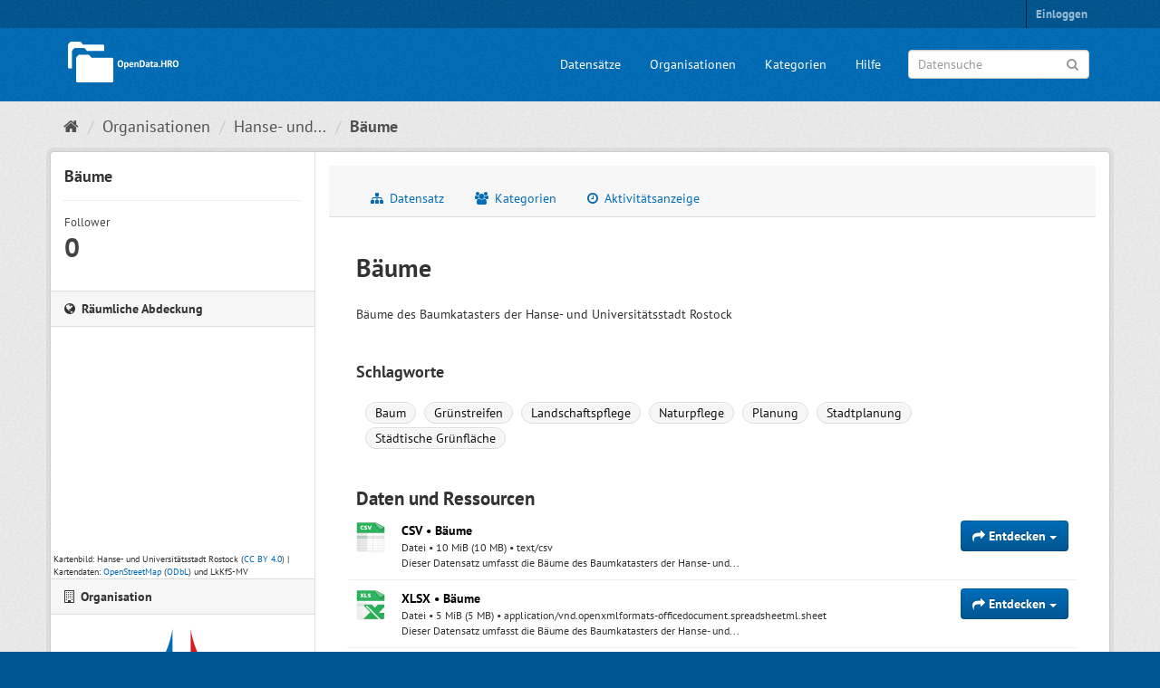

--- FILE ---
content_type: text/html; charset=utf-8
request_url: https://www.opendata-hro.de/dataset/baeume
body_size: 5619
content:
<!DOCTYPE html>
<!--[if IE 9]> <html lang="de" class="ie9"> <![endif]-->
<!--[if gt IE 8]><!--> <html lang="de"> <!--<![endif]-->
  <head>
    
  <meta charset="utf-8" />
      <meta name="generator" content="ckan 2.9.5" />
      <meta name="viewport" content="width=device-width, initial-scale=1.0">
  <meta name="description" value="Open-Data-Portal der Hanse- und Universitätsstadt Rostock" />

    <title>Bäume - Datensatz - OpenData.HRO</title>

    
    
    <link rel="shortcut icon" href="/favicon.ico" />
    
    
        <link rel="alternate" type="text/n3" href="https://www.opendata-hro.de/dataset/38db800d-a64d-4053-8c50-f96a7f51510e.n3"/>
        <link rel="alternate" type="text/ttl" href="https://www.opendata-hro.de/dataset/38db800d-a64d-4053-8c50-f96a7f51510e.ttl"/>
        <link rel="alternate" type="application/rdf+xml" href="https://www.opendata-hro.de/dataset/38db800d-a64d-4053-8c50-f96a7f51510e.xml"/>
        <link rel="alternate" type="application/ld+json" href="https://www.opendata-hro.de/dataset/38db800d-a64d-4053-8c50-f96a7f51510e.jsonld"/>
    

    
    
  
      
      
      
      
    
  


    
    


    
    


    
      
      
    
  
  <meta property="og:title" content="Bäume - OpenData.HRO">
  <meta property="og:description" content="Bäume des Baumkatasters der Hanse- und Universitätsstadt Rostock">


    
    <link href="/webassets/base/4f3188fa_main.css" rel="stylesheet"/>
<link href="/webassets/ckanext-hro_theme/136961dc_hro_theme.css" rel="stylesheet"/>
<link href="/webassets/ckanext-harvest/c95a0af2_harvest_css.css" rel="stylesheet"/>
<link href="/webassets/ckanext-geoview/77c3ca23_geo-resource-styles.css" rel="stylesheet"/>
    
  </head>

  
  <body data-site-root="https://www.opendata-hro.de/" data-locale-root="https://www.opendata-hro.de/" >

    
    <div class="sr-only sr-only-focusable"><a href="#content">Überspringen zum Inhalt</a></div>
  

  
     
<div class="account-masthead">
  <div class="container">
     
    <nav class="account not-authed" aria-label="Benutzerkonto">
      <ul class="list-unstyled">
        
        <li><a href="/user/login">Einloggen</a></li>
         
      </ul>
    </nav>
     
  </div>
</div>

<header class="navbar navbar-static-top masthead">
    
  <div class="container">
    <div class="navbar-right">
      <button data-target="#main-navigation-toggle" data-toggle="collapse" class="navbar-toggle collapsed" type="button" aria-label="expand or collapse" aria-expanded="false">
        <span class="sr-only">Toggle navigation</span>
        <span class="fa fa-bars"></span>
      </button>
    </div>
    <hgroup class="header-text-logo-tagline navbar-left">
      
<a class="logo" href="/"><img src="/img/logo.png" alt="OpenData.HRO" title="OpenData.HRO" width="132" height="55" /></a>

    </hgroup>

    <div class="collapse navbar-collapse" id="main-navigation-toggle">
      
      <nav class="section navigation">
        <ul class="nav nav-pills">
            
		<li><a href="/dataset/">Datensätze</a></li><li><a href="/organization/">Organisationen</a></li><li><a href="/group/">Kategorien</a></li><li><a href="/about">Hilfe</a></li>
	    
        </ul>
      </nav>
       
<form class="section site-search simple-input" action="/dataset/" method="get">
  <div class="field">
    <label for="field-sitewide-search">Datensuche</label>
    <input id="field-sitewide-search" type="text" class="form-control" name="q" placeholder="Datensuche" aria-label="Datensuche"/>
    <button class="btn-search" type="submit" aria-label="Anwenden"><i class="fa fa-search"></i></button>
  </div>
</form>

    </div>
  </div>
</header>

  
    <div class="main">
      <div id="content" class="container">
        
          
            <div class="flash-messages">
              
                
              
            </div>
          

          
            <div class="toolbar" role="navigation" aria-label="Brotkrumen-Navigation">
              
                
                  <ol class="breadcrumb">
                    
<li class="home"><a href="/" aria-label="Start"><i class="fa fa-home"></i><span> Start</span></a></li>
                    
  
    
    
      
      
      <li><a href="/organization/">Organisationen</a></li>
      <li><a href="/organization/hro">Hanse- und...</a></li>
    
    <li class="active"><a href="/dataset/baeume">Bäume</a></li>
  

                  </ol>
                
              
            </div>
          

          <div class="row wrapper">
            
            
            

            
              <aside class="secondary col-sm-3">
                
                

  

  
    

  
    <section class="module module-narrow">
      <div class="module context-info">
        <div class="module-content">
          
            
              <h1 class="heading">Bäume</h1>
            
            
              
              <div class="nums">
                <dl>
                  <dt>Follower</dt>
                  <dd data-module="followers-counter" data-module-id="38db800d-a64d-4053-8c50-f96a7f51510e" data-module-num_followers="0"><span>0</span></dd>
                </dl>
              </div>
            
            
              
                <div class="follow_button">
                  
                </div>
              
            
          
        </div>
      </div>
    </section>
  

  
  
  
  
    <section class="module module-narrow dataset-map">
<h2 class="module-heading"><i class="fa fa-globe"></i> Räumliche Abdeckung</h2>
  


<div class="dataset-map" data-module="dataset-map" data-extent="{&#34;type&#34;:&#34;polygon&#34;, &#34;coordinates&#34;:[[[11.99143, 54.03856], [11.99143, 54.26196], [12.31306, 54.26196], [12.31306, 54.03856], [11.99143, 54.03856]]]}" data-module-site_url="&#34;https://www.opendata-hro.de/&#34;" data-module-map_config="{&#34;type&#34;: &#34;custom&#34;, &#34;custom.url&#34;: &#34;https://www.orka-mv.de/geodienste/orkamv/tiles/1.0.0/orkamv/GLOBAL_WEBMERCATOR/{z}/{x}/{y}.png&#34;, &#34;attribution&#34;: &#34;Kartenbild: Hanse- und Universit&amp;auml;tsstadt Rostock (&lt;a rel=\&#34;license\&#34; href=\&#34;https://creativecommons.org/licenses/by/4.0/deed.de\&#34; target=\&#34;_blank\&#34;&gt;CC BY 4.0&lt;/a&gt;) | Kartendaten: &lt;a href=\&#34;https://www.openstreetmap.org/\&#34; target=\&#34;_blank\&#34;&gt;OpenStreetMap&lt;/a&gt; (&lt;a rel=\&#34;license\&#34; href=\&#34;https://opendatacommons.org/licenses/odbl/\&#34; target=\&#34;_blank\&#34;&gt;ODbL&lt;/a&gt;) und LkKfS-MV&#34;}">
  <div id="dataset-map-container"></div>
  <div id="dataset-map-attribution">
      
  <div>Kartenbild: Hanse- und Universit&auml;tsstadt Rostock (<a rel="license" href="https://creativecommons.org/licenses/by/4.0/deed.de" target="_blank">CC BY 4.0</a>) | Kartendaten: <a href="https://www.openstreetmap.org/" target="_blank">OpenStreetMap</a> (<a rel="license" href="https://opendatacommons.org/licenses/odbl/" target="_blank">ODbL</a>) und LkKfS-MV</div>


  </div>
</div>




</section>
  

  
    
      
      




  
  <div class="module module-narrow module-shallow context-info">
    
      <h2 class="module-heading"><i class="fa fa-building-o"></i> Organisation</h2>
    
    <section class="module-content">
      
      
        <div class="image">
          <a href="/organization/hro">
            <img src="https://www.opendata-hro.de/uploads/group/2017-11-22-140704.917355hro.svg" width="200" alt="hro" />
          </a>
        </div>
      
      
      <h1 class="heading">Hanse- und Universitätsstadt Rostock
        
      </h1>
      
      
      
        <p class="description">
          Hanse- und Universitätsstadt Rostock
        </p>
        <p class="read-more">
          <a href="/organization/about/hro">weitere Informationen</a>
        </p>
      
      
      
      
    </section>
  </div>
  
    
  

  
    

  <section class="module module-narrow social">
    
      <h2 class="module-heading"><i class="fa fa-share-square-o"></i> Soziale Medien</h2>
    
    
      <ul class="nav nav-simple">
        <li class="nav-item"><a href="https://twitter.com/share?url=https://www.opendata-hro.de/dataset/baeume" target="_blank"><i class="fa fa-twitter-square"></i> Twitter</a></li>
        <li class="nav-item"><a href="https://www.facebook.com/sharer.php?u=https://www.opendata-hro.de/dataset/baeume" target="_blank"><i class="fa fa-facebook-square"></i> Facebook</a></li>
      </ul>
    
  </section>

  

  
    


  
      
        <section class="module module-narrow module-shallow license">
          
  <h2 class="module-heading"><i class="fa fa-lock"></i> Lizenz</h2>

          
            <p class="module-content">
              
                
  
    <a href="https://creativecommons.org/publicdomain/zero/1.0/" rel="dc:rights">CC0 1.0</a>
  

                
                  <a href="http://opendefinition.org/okd/" title="Dieser Datensatz entspricht der Open Definition.">
                      <img class="open-data" src="/base/images/od_80x15_blue.png" alt="[Open Data]" />
                  </a>
                
              
            </p>
          
        </section>
      
  

  


              </aside>
            

            
              <div class="primary col-sm-9 col-xs-12" role="main">
                
                
                  <article class="module">
                    
                      <header class="module-content page-header">
                        
                        <ul class="nav nav-tabs">
                          
  <li><a href="/dataset/baeume"><i class="fa fa-sitemap"></i> Datensatz</a></li>
  <li><a href="/dataset/groups/baeume"><i class="fa fa-users"></i> Kategorien</a></li>
  <li><a href="/dataset/activity/baeume"><i class="fa fa-clock-o"></i> Aktivitätsanzeige</a></li>

                        </ul>
                      </header>
                    
                    <div class="module-content">
                      
                      
  
                      
  
    
    
      
    
    <h1>
      
        Bäume
        
        
      
    </h1>
    
      
        <div class="notes embedded-content">
          <p>Bäume des Baumkatasters der Hanse- und Universitätsstadt Rostock</p>
        </div>
      
    
    
    <span class="insert-comment-thread"></span>
  

  
    
  <h3>Schlagworte</h3>
  <section class="tags">
    


  <ul class="tag-list">
    
      <li>
        <a class="tag" href="/dataset/?tags=Baum">Baum</a>
      </li>
    
      <li>
        <a class="tag" href="/dataset/?tags=Gr%C3%BCnstreifen">Grünstreifen</a>
      </li>
    
      <li>
        <a class="tag" href="/dataset/?tags=Landschaftspflege">Landschaftspflege</a>
      </li>
    
      <li>
        <a class="tag" href="/dataset/?tags=Naturpflege">Naturpflege</a>
      </li>
    
      <li>
        <a class="tag" href="/dataset/?tags=Planung">Planung</a>
      </li>
    
      <li>
        <a class="tag" href="/dataset/?tags=Stadtplanung">Stadtplanung</a>
      </li>
    
      <li>
        <a class="tag" href="/dataset/?tags=St%C3%A4dtische+Gr%C3%BCnfl%C3%A4che">Städtische Grünfläche</a>
      </li>
    
  </ul>

  </section>

  

  
    
<section id="dataset-resources" class="resources">
  <h2>Daten und Ressourcen</h2>
  
    
      <ul class="resource-list">
        
          
          
            



<li class="resource-item with-separator" data-id="985ae459-ef3a-409d-a5bc-204d6600a253">
  
  <a class="heading" href="/dataset/baeume/resource/985ae459-ef3a-409d-a5bc-204d6600a253" title="Bäume">
     CSV • Bäume<span class="format-label" property="dc:format" data-format="csv">CSV</span>
    

  </a>
  
  
    <p class="description">
      
        Datei
        
          
            • <span data-size="10078810">
  10 MiB (10 MB)
</span>
          
        
          
        
          
        
          
        
          
        
          
        
          
        
          
        
          
        
          
        
          
        
          
        
          
        
          
        
          
        
        
          
        
          
            
            • text/csv
          
        
          
        
          
        
          
        
          
        
          
        
          
        
          
        
          
        
          
        
          
        
          
        
          
        
          
        
      
      
        <br/>
        Dieser Datensatz umfasst die Bäume des Baumkatasters der Hanse- und...
      
    </p>
  
  
  
  <div class="dropdown btn-group">
    <a href="#" class="btn btn-primary dropdown-toggle" data-toggle="dropdown">
      <i class="fa fa-share"></i>
      Entdecken
      <span class="caret"></span>
    </a>
    <ul class="dropdown-menu">
      
      <li>
        <a href="/dataset/baeume/resource/985ae459-ef3a-409d-a5bc-204d6600a253" class="resource-url-analytics">
          
            <i class="fa fa-bar-chart-o"></i>
            Vorschau und Details
          
        </a>
      </li>
      
      <li>
        <a href="https://geo.sv.rostock.de/download/opendata/baeume/baeume.csv" target="_blank">
          
            <i class="fa fa-arrow-circle-o-down"></i>
            Download
          
        </a>
      </li>
      
      
      
    </ul>
  </div>
  
  
</li>
          
            



<li class="resource-item with-separator" data-id="7db3ac34-5f59-438e-9691-48715ef6f2f9">
  
  <a class="heading" href="/dataset/baeume/resource/7db3ac34-5f59-438e-9691-48715ef6f2f9" title="Bäume">
     XLSX • Bäume<span class="format-label" property="dc:format" data-format="xlsx">XLSX</span>
    

  </a>
  
  
    <p class="description">
      
        Datei
        
          
            • <span data-size="4931038">
  5 MiB (5 MB)
</span>
          
        
          
        
          
        
          
        
          
        
          
        
          
        
          
        
          
        
          
        
          
        
          
        
          
        
          
        
        
          
        
          
            
            • application/vnd.openxmlformats-officedocument.spreadsheetml.sheet
          
        
          
        
          
        
          
        
          
        
          
        
          
        
          
        
          
        
          
        
          
        
          
        
          
        
      
      
        <br/>
        Dieser Datensatz umfasst die Bäume des Baumkatasters der Hanse- und...
      
    </p>
  
  
  
  <div class="dropdown btn-group">
    <a href="#" class="btn btn-primary dropdown-toggle" data-toggle="dropdown">
      <i class="fa fa-share"></i>
      Entdecken
      <span class="caret"></span>
    </a>
    <ul class="dropdown-menu">
      
      <li>
        <a href="/dataset/baeume/resource/7db3ac34-5f59-438e-9691-48715ef6f2f9" class="resource-url-analytics">
          
            <i class="fa fa-info-circle"></i>
            Details
          
        </a>
      </li>
      
      <li>
        <a href="https://geo.sv.rostock.de/download/opendata/baeume/baeume.xlsx" target="_blank">
          
            <i class="fa fa-arrow-circle-o-down"></i>
            Download
          
        </a>
      </li>
      
      
      
    </ul>
  </div>
  
  
</li>
          
            



<li class="resource-item with-separator" data-id="e41d3cb4-ac03-4f77-ba36-7d9f67d2fa04">
  
  <a class="heading" href="/dataset/baeume/resource/e41d3cb4-ac03-4f77-ba36-7d9f67d2fa04" title="Bäume">
     GeoJSON • Bäume<span class="format-label" property="dc:format" data-format="geojson">GeoJSON</span>
    

  </a>
  
  
    <p class="description">
      
        Datei
        
          
            • <span data-size="30279788">
  29 MiB (30 MB)
</span>
          
        
          
        
          
        
          
        
          
        
          
        
          
        
          
        
          
        
          
        
          
        
          
        
          
        
          
        
        
          
        
          
            
            • application/geo+json
          
        
          
        
          
        
          
        
          
        
          
        
          
        
          
        
          
        
          
        
          
        
          
        
          
        
      
      
        <br/>
        Dieser Datensatz umfasst die Bäume des Baumkatasters der Hanse- und...
      
    </p>
  
  
  
  <div class="dropdown btn-group">
    <a href="#" class="btn btn-primary dropdown-toggle" data-toggle="dropdown">
      <i class="fa fa-share"></i>
      Entdecken
      <span class="caret"></span>
    </a>
    <ul class="dropdown-menu">
      
      <li>
        <a href="/dataset/baeume/resource/e41d3cb4-ac03-4f77-ba36-7d9f67d2fa04" class="resource-url-analytics">
          
            <i class="fa fa-info-circle"></i>
            Details
          
        </a>
      </li>
      
      <li>
        <a href="https://geo.sv.rostock.de/download/opendata/baeume/baeume.json" target="_blank">
          
            <i class="fa fa-arrow-circle-o-down"></i>
            Download
          
        </a>
      </li>
      
      
      
    </ul>
  </div>
  
  
</li>
          
            



<li class="resource-item with-separator" data-id="8df2ff94-cf9e-40f9-b98a-b07fe3c7868b">
  
  <a class="heading" href="/dataset/baeume/resource/8df2ff94-cf9e-40f9-b98a-b07fe3c7868b" title="Bäume">
     KML • Bäume<span class="format-label" property="dc:format" data-format="kml">KML</span>
    

  </a>
  
  
    <p class="description">
      
        Datei
        
          
            • <span data-size="55604513">
  53 MiB (56 MB)
</span>
          
        
          
        
          
        
          
        
          
        
          
        
          
        
          
        
          
        
          
        
          
        
          
        
          
        
          
        
        
          
        
          
            
            • application/vnd.google-earth.kml+xml
          
        
          
        
          
        
          
        
          
        
          
        
          
        
          
        
          
        
          
        
          
        
          
        
          
        
      
      
        <br/>
        Dieser Datensatz umfasst die Bäume des Baumkatasters der Hanse- und...
      
    </p>
  
  
  
  <div class="dropdown btn-group">
    <a href="#" class="btn btn-primary dropdown-toggle" data-toggle="dropdown">
      <i class="fa fa-share"></i>
      Entdecken
      <span class="caret"></span>
    </a>
    <ul class="dropdown-menu">
      
      <li>
        <a href="/dataset/baeume/resource/8df2ff94-cf9e-40f9-b98a-b07fe3c7868b" class="resource-url-analytics">
          
            <i class="fa fa-info-circle"></i>
            Details
          
        </a>
      </li>
      
      <li>
        <a href="https://geo.sv.rostock.de/download/opendata/baeume/baeume.kml" target="_blank">
          
            <i class="fa fa-arrow-circle-o-down"></i>
            Download
          
        </a>
      </li>
      
      
      
    </ul>
  </div>
  
  
</li>
          
            



<li class="resource-item with-separator" data-id="0b951ac9-2909-4cc6-9796-edf8d598f78f">
  
  <a class="heading" href="/dataset/baeume/resource/0b951ac9-2909-4cc6-9796-edf8d598f78f" title="Bäume">
     GML • Bäume<span class="format-label" property="dc:format" data-format="gml">GML</span>
    

  </a>
  
  
    <p class="description">
      
        Datei
        
          
            • <span data-size="78356989">
  75 MiB (78 MB)
</span>
          
        
          
        
          
        
          
        
          
        
          
        
          
        
          
        
          
        
          
        
          
        
          
        
          
        
          
        
        
          
        
          
            
            • application/gml+xml
          
        
          
        
          
        
          
        
          
        
          
        
          
        
          
        
          
        
          
        
          
        
          
        
          
        
      
      
        <br/>
        Dieser Datensatz umfasst die Bäume des Baumkatasters der Hanse- und...
      
    </p>
  
  
  
  <div class="dropdown btn-group">
    <a href="#" class="btn btn-primary dropdown-toggle" data-toggle="dropdown">
      <i class="fa fa-share"></i>
      Entdecken
      <span class="caret"></span>
    </a>
    <ul class="dropdown-menu">
      
      <li>
        <a href="/dataset/baeume/resource/0b951ac9-2909-4cc6-9796-edf8d598f78f" class="resource-url-analytics">
          
            <i class="fa fa-info-circle"></i>
            Details
          
        </a>
      </li>
      
      <li>
        <a href="https://geo.sv.rostock.de/download/opendata/baeume/baeume.gml" target="_blank">
          
            <i class="fa fa-arrow-circle-o-down"></i>
            Download
          
        </a>
      </li>
      
      
      
    </ul>
  </div>
  
  
</li>
          
            



<li class="resource-item with-separator" data-id="30da3d95-c341-456f-a1df-420b9999fe94">
  
  <a class="heading" href="/dataset/baeume/resource/30da3d95-c341-456f-a1df-420b9999fe94" title="Bäume des Baumkatasters der Hanse- und Universitätsstadt Rostock">
     WMS • Bäume des Baumkatasters der Hanse- und...<span class="format-label" property="dc:format" data-format="wms">WMS</span>
    

  </a>
  
  
    <p class="description">
      
        API
      
      
        <br/>
        Diese Karte umfasst die Bäume des Baumkatasters der Hanse- und...
      
    </p>
  
  
  
  <div class="dropdown btn-group">
    <a href="#" class="btn btn-primary dropdown-toggle" data-toggle="dropdown">
      <i class="fa fa-share"></i>
      Entdecken
      <span class="caret"></span>
    </a>
    <ul class="dropdown-menu">
      
      <li>
        <a href="/dataset/baeume/resource/30da3d95-c341-456f-a1df-420b9999fe94" class="resource-url-analytics">
          
            <i class="fa fa-info-circle"></i>
            Details
          
        </a>
      </li>
      
      <li>
        <a href="https://geo.sv.rostock.de/geodienste/baeume/wms" target="_blank">
          
            <i class="fa fa-external-link"></i>
            API aufrufen
          
        </a>
      </li>
      
      
      
    </ul>
  </div>
  
  
</li>
          
            



<li class="resource-item with-separator" data-id="c22232f6-cb75-4927-8a49-2b3e40018112">
  
  <a class="heading" href="/dataset/baeume/resource/c22232f6-cb75-4927-8a49-2b3e40018112" title="Bäume des Baumkatasters der Hanse- und Universitätsstadt Rostock">
     WFS • Bäume des Baumkatasters der Hanse- und...<span class="format-label" property="dc:format" data-format="wfs">WFS</span>
    

  </a>
  
  
    <p class="description">
      
        API
      
      
        <br/>
        Diese Daten umfassen die Bäume des Baumkatasters der Hanse- und...
      
    </p>
  
  
  
  <div class="dropdown btn-group">
    <a href="#" class="btn btn-primary dropdown-toggle" data-toggle="dropdown">
      <i class="fa fa-share"></i>
      Entdecken
      <span class="caret"></span>
    </a>
    <ul class="dropdown-menu">
      
      <li>
        <a href="/dataset/baeume/resource/c22232f6-cb75-4927-8a49-2b3e40018112" class="resource-url-analytics">
          
            <i class="fa fa-info-circle"></i>
            Details
          
        </a>
      </li>
      
      <li>
        <a href="https://geo.sv.rostock.de/geodienste/baeume/wfs" target="_blank">
          
            <i class="fa fa-external-link"></i>
            API aufrufen
          
        </a>
      </li>
      
      
      
    </ul>
  </div>
  
  
</li>
          
            



<li class="resource-item with-separator" data-id="9ddc8191-eb62-4fdf-b98d-51eca8863d4e">
  
  <a class="heading" href="/dataset/baeume/resource/9ddc8191-eb62-4fdf-b98d-51eca8863d4e" title="Bäume des Baumkatasters der Hanse- und Universitätsstadt Rostock">
     INSPIRE View Service • Bäume des Baumkatasters der Hanse- und...<span class="format-label" property="dc:format" data-format="inspire view service">INSPIRE View Service</span>
    

  </a>
  
  
    <p class="description">
      
        API
      
      
        <br/>
        Diese Karte umfasst die Bäume des Baumkatasters der Hanse- und...
      
    </p>
  
  
  
  <div class="dropdown btn-group">
    <a href="#" class="btn btn-primary dropdown-toggle" data-toggle="dropdown">
      <i class="fa fa-share"></i>
      Entdecken
      <span class="caret"></span>
    </a>
    <ul class="dropdown-menu">
      
      <li>
        <a href="/dataset/baeume/resource/9ddc8191-eb62-4fdf-b98d-51eca8863d4e" class="resource-url-analytics">
          
            <i class="fa fa-info-circle"></i>
            Details
          
        </a>
      </li>
      
      <li>
        <a href="https://geo.sv.rostock.de/inspire/lcv-trees/view?service=WMS&amp;version=1.3.0&amp;request=GetCapabilities" target="_blank">
          
            <i class="fa fa-external-link"></i>
            API aufrufen
          
        </a>
      </li>
      
      
      
    </ul>
  </div>
  
  
</li>
          
            



<li class="resource-item with-separator" data-id="be1c699f-14c6-4db3-a4eb-14335c65151c">
  
  <a class="heading" href="/dataset/baeume/resource/be1c699f-14c6-4db3-a4eb-14335c65151c" title="Bäume des Baumkatasters der Hanse- und Universitätsstadt Rostock">
     INSPIRE Download Service • Bäume des Baumkatasters der Hanse- und...<span class="format-label" property="dc:format" data-format="inspire download service">INSPIRE Download Service</span>
    

  </a>
  
  
    <p class="description">
      
        API
      
      
        <br/>
        Diese Daten umfassen die Bäume des Baumkatasters der Hanse- und...
      
    </p>
  
  
  
  <div class="dropdown btn-group">
    <a href="#" class="btn btn-primary dropdown-toggle" data-toggle="dropdown">
      <i class="fa fa-share"></i>
      Entdecken
      <span class="caret"></span>
    </a>
    <ul class="dropdown-menu">
      
      <li>
        <a href="/dataset/baeume/resource/be1c699f-14c6-4db3-a4eb-14335c65151c" class="resource-url-analytics">
          
            <i class="fa fa-info-circle"></i>
            Details
          
        </a>
      </li>
      
      <li>
        <a href="https://geo.sv.rostock.de/inspire/lcv-trees/download?service=WFS&amp;version=2.0.0&amp;request=GetCapabilities" target="_blank">
          
            <i class="fa fa-external-link"></i>
            API aufrufen
          
        </a>
      </li>
      
      
      
    </ul>
  </div>
  
  
</li>
          
        
      </ul>
    
    
</section>
  

  
    <section class="additional-info">
  <h3>Zusätzliche Informationen</h3>
  <table class="table table-striped table-bordered table-condensed">
    <tbody>
      
        

        <tr>
          <th scope="row" class="dataset-label">ID</th>
          <td class="dataset-details">38db800d-a64d-4053-8c50-f96a7f51510e</td>
        </tr>

        
          <tr>
            <th scope="row" class="dataset-label">Verantwortung</th>
            <td class="dataset-details" property="dc:contributor"><a href=mailto:geodienste@rostock.de>Hanse- und Universitätsstadt Rostock</a></td>
          </tr>
        

        
          <tr>
            <th scope="row" class="dataset-label">Autorenschaft</th>
            <td class="dataset-details" property="dc:creator"><a href=mailto:geodienste@rostock.de>Hanse- und Universitätsstadt Rostock</a></td>
          </tr>
        

        

        
          <tr>
            <th scope="row" class="dataset-label">Veröffentlichungszeitpunkt</th>

            <td class="dataset-details">
                <span class="automatic-local-datetime" data-datetime="2017-08-01T12:46:45+0200">
  1. August 2017
</span>
            </td>
          </tr>
        

        
          <tr>
            <th scope="row" class="dataset-label">Aktualisierungszeitpunkt</th>
            <td class="dataset-details">
                <span class="automatic-local-datetime" data-datetime="2026-01-29T06:07:35+0100">
  29. Januar 2026
</span>
            </td>
          </tr>
        

        
          
            
            
            
          
            
            
            
          
            
            
            
          
            
            
            
          
            
            
            
          
            
            
            
          
            
            
            
          
            
            
            
          
            
            
            
          
            
            
            
          
        

      
    </tbody>
  </table>
</section>
  


                    </div>
                  </article>
                
              </div>
            
          </div>
        
      </div>
    </div>
  
    <footer class="site-footer">
  <div class="container">
    
<div class="row">
  <div class="col-md-4 footer-links">
    
      <ul class="list-unstyled">
        
          <li><a href="/api_info">API-Nutzung</a></li>
          <li><a href="/privacy_policy">Datenschutz</a></li>
          <li><a href="/imprint">Impressum</a></li>
          <li><a href="/terms_of_use">Nutzungsbedingungen</a></li>
        
      </ul>
    
  </div>
  <div class="col-md-4 footer-links">
    
      <a href="https://www.opendatainside.com/de/mybadge/opendata-hro/" target="_blank">
        <img src="/img/open-data-inside.png" width="90" height="90" alt="Open Data Inside" />
      </a>
    
  </div>
  <div class="col-md-4 attribution">
    
      <p><strong>Umgesetzt auf Basis von</strong> <a class="hide-text ckan-footer-logo" href="http://ckan.org">CKAN</a></p>
    
    
      
<form class="form-inline form-select lang-select" action="/util/redirect" data-module="select-switch" method="POST">
  <label for="field-lang-select">Sprache</label>
  <select id="field-lang-select" name="url" data-module="autocomplete" data-module-dropdown-class="lang-dropdown" data-module-container-class="lang-container">
    
      <option value="/de/dataset/baeume" selected="selected">
        Deutsch
      </option>
    
      <option value="/en/dataset/baeume" >
        English
      </option>
    
  </select>
  <button class="btn btn-default js-hide" type="submit">Los</button>
</form>
    
  </div>
</div>

  </div>

  
    
  
</footer>
  
  
  
  
    
  
  
    

  
      
  
    

      
  


    
    
    <link href="/webassets/vendor/f3b8236b_select2.css" rel="stylesheet"/>
<link href="/webassets/vendor/0b01aef1_font-awesome.css" rel="stylesheet"/>
<link href="/webassets/ckanext-spatial/e0c18ae3_dataset_map.css" rel="stylesheet"/>
    <script src="/webassets/vendor/d8ae4bed_jquery.js" type="text/javascript"></script>
<script src="/webassets/vendor/fb6095a0_vendor.js" type="text/javascript"></script>
<script src="/webassets/vendor/580fa18d_bootstrap.js" type="text/javascript"></script>
<script src="/webassets/base/15a18f6c_main.js" type="text/javascript"></script>
<script src="/webassets/ckanext-spatial/821b08ab_dataset_map.js" type="text/javascript"></script>
<script src="/webassets/base/266988e1_ckan.js" type="text/javascript"></script>
<script src="/webassets/base/cd2c0272_tracking.js" type="text/javascript"></script>
  </body>
</html>

--- FILE ---
content_type: image/svg+xml; charset=utf-8
request_url: https://www.opendata-hro.de/uploads/group/2017-11-22-140704.917355hro.svg
body_size: 8293
content:
<?xml version="1.0" encoding="UTF-8" standalone="no"?>
<svg
   xmlns:dc="http://purl.org/dc/elements/1.1/"
   xmlns:cc="http://creativecommons.org/ns#"
   xmlns:rdf="http://www.w3.org/1999/02/22-rdf-syntax-ns#"
   xmlns:svg="http://www.w3.org/2000/svg"
   xmlns="http://www.w3.org/2000/svg"
   xmlns:sodipodi="http://sodipodi.sourceforge.net/DTD/sodipodi-0.dtd"
   xmlns:inkscape="http://www.inkscape.org/namespaces/inkscape"
   viewBox="0 0 138.11924 97.257444"
   height="97.257446"
   width="138.11925"
   xml:space="preserve"
   version="1.1"
   id="svg2"
   sodipodi:docname="logo.svg"
   inkscape:version="0.92.0 r15299"><sodipodi:namedview
     pagecolor="#ffffff"
     bordercolor="#666666"
     borderopacity="1"
     objecttolerance="10"
     gridtolerance="10"
     guidetolerance="10"
     inkscape:pageopacity="0"
     inkscape:pageshadow="2"
     inkscape:window-width="1920"
     inkscape:window-height="1178"
     id="namedview97"
     showgrid="false"
     inkscape:zoom="10.261425"
     inkscape:cx="52.492724"
     inkscape:cy="48.628723"
     inkscape:window-x="-8"
     inkscape:window-y="-8"
     inkscape:window-maximized="1"
     inkscape:current-layer="svg2"
     fit-margin-top="0"
     fit-margin-left="0"
     fit-margin-right="0"
     fit-margin-bottom="0" /><metadata
     id="metadata8"><rdf:RDF><cc:Work
         rdf:about=""><dc:format>image/svg+xml</dc:format><dc:type
           rdf:resource="http://purl.org/dc/dcmitype/StillImage" /><dc:title /></cc:Work></rdf:RDF></metadata><defs
     id="defs6"><clipPath
       id="clipPath16"
       clipPathUnits="userSpaceOnUse"><path
         id="path18"
         d="M 0,141.732 H 178.583 V 0 H 0 Z"
         inkscape:connector-curvature="0" /></clipPath></defs><path
     id="path22"
     style="fill:#006cb7;fill-opacity:1;fill-rule:nonzero;stroke:none;stroke-width:1.25"
     d="M 63.16163,0.08295402 V 54.409199 H 9.43413 C 59.49663,40.465454 63.16163,0.08295402 63.16163,0.08295402"
     inkscape:connector-curvature="0" /><path
     id="path30"
     style="fill:#d81920;fill-opacity:1;fill-rule:nonzero;stroke:none;stroke-width:1.25"
     d="M 73.77188,0.08295402 V 54.409199 h 53.7275 C 77.43688,40.465454 73.77188,0.08295402 73.77188,0.08295402"
     inkscape:connector-curvature="0" /><g
     id="g36"
     transform="matrix(1.25,0,0,-1.25,64.89375,36.929829)"><path
       inkscape:connector-curvature="0"
       d="M 0,0 C 1.242,0.225 2.336,0.819 2.336,0.819 2.582,0.943 3.801,1.042 4.57,0.596 4.447,0.1 2.732,-0.124 2.285,-0.074 1.564,-0.198 0.77,-1.02 0,0"
       style="fill:#fbc707;fill-opacity:1;fill-rule:nonzero;stroke:none"
       id="path38" /></g><g
     id="g40"
     transform="matrix(1.25,0,0,-1.25,64.89375,36.929829)"><path
       inkscape:connector-curvature="0"
       d="M 0,0 C 1.242,0.225 2.336,0.819 2.336,0.819 2.582,0.943 3.801,1.042 4.57,0.596 4.447,0.1 2.732,-0.124 2.285,-0.074 1.564,-0.198 0.77,-1.02 0,0 Z"
       style="fill:none;stroke:#ffffff;stroke-width:0.133;stroke-linecap:butt;stroke-linejoin:round;stroke-miterlimit:3.86400008;stroke-dasharray:none;stroke-opacity:1"
       id="path42" /></g><g
     id="g44"
     transform="matrix(1.25,0,0,-1.25,67.16175,39.041704)"><path
       inkscape:connector-curvature="0"
       d="M 0,0 C 1.414,-0.247 2.109,0.398 2.109,0.398 2.953,1.218 4.221,0.746 4.221,0.746 4.295,0.448 2.383,-0.297 2.383,-0.297 2.383,-0.297 0.547,-1.143 0,0"
       style="fill:#fbc707;fill-opacity:1;fill-rule:nonzero;stroke:none"
       id="path46" /></g><g
     id="g48"
     transform="matrix(1.25,0,0,-1.25,67.16175,39.041704)"><path
       inkscape:connector-curvature="0"
       d="M 0,0 C 1.414,-0.247 2.109,0.398 2.109,0.398 2.953,1.218 4.221,0.746 4.221,0.746 4.295,0.448 2.383,-0.297 2.383,-0.297 2.383,-0.297 0.547,-1.143 0,0 Z"
       style="fill:none;stroke:#ffffff;stroke-width:0.133;stroke-linecap:butt;stroke-linejoin:round;stroke-miterlimit:3.86400008;stroke-dasharray:none;stroke-opacity:1"
       id="path50" /></g><path
     id="path54"
     style="fill:#ffcb05;fill-opacity:1;fill-rule:evenodd;stroke:none;stroke-width:1.25"
     d="m 60.5505,36.152329 c 0,0 -2.8275,-0.525 -3.4475,1.15 -0.4025,1.92375 0.68375,1.395 0.59125,0.7775 4.065,-0.7775 4.6875,2.32625 4.6875,2.32625 0.12125,1.05625 -4.595,0.49875 -4.595,0.49875 -0.125,1.395 5.05875,0.92875 5.05875,0.92875 0,0 -1.95625,4.1925 -5.80375,3.945 -6.58125,-1.27625 -7.48,-5.21625 -7.48,-5.21625 -0.2175,-0.31 1.2725,-2.63875 1.0525,-3.6025 -0.2125,-1.64375 -1.705,-1.24125 -1.83125,-1.02375 -0.09,0.4975 1.025,0.0925 0.7175,1.02375 -0.6225,0.96375 -0.59125,1.89375 -0.59125,2.48375 -0.1875,1.15 -1.08875,0.435 -1.27125,0.2175 0,0 -1.49125,-1.365 -1.18125,-2.73125 0.12375,-1.7675 -1.7075,-1.39625 -1.64625,-1.14625 -0.12125,0.1525 1.11875,0.55625 0.49875,2.57375 0.02875,0.6525 1.39625,1.7075 1.39625,1.7075 0.745,1.11625 -1.2725,1.33375 -1.39625,1.0875 -1.55375,-0.8075 -2.08,-0.31 -2.11,-0.0625 1.52125,0.2775 1.20875,1.46 1.55,1.58125 0.3425,0.28125 2.45125,-1.73625 4.21875,-0.6825 0.655,0.6525 -1.1475,2.11125 -1.05125,2.32875 0.12125,0.31 2.42125,-0.65125 2.42125,-0.65125 0.99125,-0.06375 3.5375,3.6325 3.5375,3.6325 0,0 0.55625,0.61875 0.03,1.27375 -5.2125,4.4375 -5.67875,0.775 -6.33125,0.96 -0.185,0.27875 -0.43625,2.48375 2.7,2.11125 -3.3225,0.8375 -3.725,-1.36625 -4.1275,-1.18125 -0.46625,2.2675 2.10875,2.3925 2.10875,2.3925 2.4225,0.2475 4.40875,-0.965 4.40875,-0.965 -2.65375,2.055 -5.0575,0.995 -4.84375,1.39875 0.06375,0.15375 0.9625,1.73625 4.22375,0.15375 3.32125,-2.26625 4.12625,-1.05375 4.12625,-1.05375 0,0 1.08875,1.17875 -3.07125,3.47625 -3.78625,2.42 -3.105,-1.21125 -3.47625,-0.77625 -0.31,0.155 -0.84,4.53125 -3.41625,1.9225 -0.4975,-0.71375 -1.8625,-3.475 -2.94875,-1.51875 -0.05875,0.2475 0.4975,-0.5275 1.025,-0.1275 0.125,1.93 1.55375,2.05375 1.55375,2.05375 1.5175,0.80625 -0.09375,1.675 -0.31125,1.61375 -3.85,0.46375 -2.7925,2.41875 -2.7925,2.41875 0.09,-0.40125 0.37125,-1.6125 1.365,-0.74375 1.70625,-1.89375 3.415,-1.76875 3.415,-1.76875 0.62,0.215 0.15375,1.45875 -0.21875,1.79875 -4.4075,2.54625 -1.49,2.9175 -1.49,2.9175 -0.37125,-0.1225 -0.58875,-1.7075 0.7125,-0.99125 2.6075,-3.9425 4.38,-4.62625 4.38,-4.62625 3.26,-1.74 4.28,1.11625 2.42,1.6775 0.84,0.21625 2.0775,-1.1175 2.0775,-1.1175 0,0 0.06375,0.59 -1.5475,1.76875 1.17625,-0.155 2.6975,-1.5525 2.6975,-1.5525 0,0 -0.06125,0.5575 -1.08625,1.58375 1.83125,-0.65375 2.265,-1.49125 2.265,-1.49125 0,0 -0.31,1.05625 -0.74125,1.525 2.10875,-0.4375 3.225,-3.32375 3.225,-3.32375 0,0 1.2425,2.015 6.36125,0.5575 3.8525,-1.1175 5.465,-0.84 5.465,-0.84 0,0 -2.73,0.2825 -2.48375,3.355 -0.0588,1.7675 -2.41875,2.91875 -2.41875,2.91875 -1.985,0.80625 -2.33,-1.15125 -2.33,-1.15125 -0.06,-1.48875 -1.89125,-0.46375 -1.89125,-0.46375 0,0 1.30125,-0.12375 1.3325,0.21625 -0.77625,0.80625 0.80875,1.67875 0.53,1.8325 -1.8625,-2.04875 -3.105,-1.05375 -3.105,-1.05375 1.1175,-0.15625 1.14875,1.395 2.10875,1.48875 0.715,0.31125 2.205,-0.03 2.205,-0.03 0,0 -0.65,0.93 -2.4225,0.46375 -2.76125,-1.335 -2.10875,1.025 -2.10875,1.025 0.28,-1.335 1.21,-0.625 1.21,-0.625 0.37125,0.37625 -0.2775,0.99875 1.45875,1.275 2.14,0.405 3.66375,-1.33375 3.66375,-1.33375 1.39625,-1.24125 3.91125,-1.36375 3.91125,-1.36375 0.7125,-0.3125 0.37125,-4.9375 5.24625,-4.9075 0.745,0.0338 0.40375,3.19625 6.145,3.50875 3.8475,-0.65375 3.69375,0.2475 3.69375,0.2475 0.5275,1.27375 -2.45125,1.2425 -2.45125,1.2425 l 1.11875,0.3425 c 0,0 -1.68,0 -1.585,1.52125 0.46625,-0.84 1.92375,-0.90375 1.92375,-0.90375 0,0 -1.025,0.34375 -0.77625,1.06 0.6525,-0.4675 1.3975,-0.49875 1.3975,-0.49875 0,0 -0.80625,0.49875 -0.8375,0.71625 0.9325,0.43125 2.20125,-0.15625 2.20125,-0.15625 0,0 3.51125,-2.1425 1.92625,-3.85125 -0.62,-0.9925 -0.34125,-1.8 -0.64875,-1.92375 -0.59375,-0.0613 -6.24,0 -6.52125,-2.545 5.80375,2.07875 7.6975,-1.1175 7.6975,-1.1175 0.6225,-0.40375 1.83125,-6.64375 -3.29125,-5.4325 -7.44875,2.42125 -6.57875,-0.52625 -6.57875,-0.52625 0.55625,-2.795 5.6175,-1.025 5.6175,-1.025 4.6575,2.45375 6.11625,-0.0613 6.17625,-0.465 0.40625,-0.995 -0.495,-3.695 1.08625,-5.49625 -0.4925,-0.24875 -4.3425,-2.0475 -5.73875,0.43375 -0.8725,1.15 0,2.29875 0,2.29875 1.82875,2.60625 0.275,2.39 0.0925,2.2975 -0.3425,-0.09375 -3.5725,-1.30375 -5.62,-0.6225 -4.62375,1.585 -2.88625,5.1225 -1.0575,5.28625 1.3375,0.58 5.55625,-0.59875 5.55625,-0.59875 3.60125,-0.58875 2.33,3.01125 2.17625,2.98 -1.73875,1.7075 -6.1775,-0.03 -6.33375,-0.27875 -0.495,-0.24625 -4.345,-2.8875 -8.5375,-3.19875 11.02125,-6.26875 13.69125,-9.56125 13.69125,-9.56125 3.90875,-4.06375 3.81875,-7.48 3.81875,-7.48 0,0 -1.61375,1.6475 -2.3,1.6775 0.5275,-0.80625 0.27875,-0.9 0.27875,-0.9 0,0 -3.59875,3.13625 -9.52625,3.445 0.62,-0.80625 0.43125,-0.96125 0.43125,-0.96125 -0.275,-0.28 -2.6075,0.9925 -2.6075,0.9925 0,0 1.895,-1.30125 1.55375,-1.80125 -0.71375,-0.03 -1.61375,1.2425 -4.315,1.585 1.895,-0.93 1.6775,-1.14875 1.6775,-1.14875 0,0 -0.37125,-0.40375 -4.59375,1.7375 -5.18625,2.4825 -2.48625,6.36125 -2.48625,6.36125 0,0 1.1525,2.42375 -0.15375,4.06875 -1.7375,1.76875 -5.525,0.52625 -4.16,-0.7775 5.435,-5.3375 1.39875,-10.24125 1.39875,-10.24125 0,0 1.02375,-0.065 1.42875,-0.21875 0.495,-0.27875 1.7675,-0.21875 1.89125,-0.6525 0,-0.15375 -0.74375,-1.02375 -3.29,0.18875 -0.62,0.245 -1.30125,-0.37375 -1.30125,-0.37375 0,0 -3.41625,-2.82375 -4.65625,-1.55375"
     inkscape:connector-curvature="0" /><g
     id="g56"
     transform="matrix(1.25,0,0,-1.25,60.5505,36.152329)"><path
       inkscape:connector-curvature="0"
       d="m 0,0 c 0,0 -2.262,0.42 -2.758,-0.92 -0.322,-1.539 0.547,-1.116 0.473,-0.622 3.252,0.622 3.75,-1.861 3.75,-1.861 0.097,-0.845 -3.676,-0.399 -3.676,-0.399 -0.1,-1.116 4.047,-0.743 4.047,-0.743 0,0 -1.565,-3.354 -4.643,-3.156 -5.265,1.021 -5.984,4.173 -5.984,4.173 -0.174,0.248 1.018,2.111 0.842,2.882 -0.17,1.315 -1.364,0.993 -1.465,0.819 -0.072,-0.398 0.82,-0.074 0.574,-0.819 -0.498,-0.771 -0.473,-1.515 -0.473,-1.987 -0.15,-0.92 -0.871,-0.348 -1.017,-0.174 0,0 -1.193,1.092 -0.945,2.185 0.099,1.414 -1.366,1.117 -1.317,0.917 -0.097,-0.122 0.895,-0.445 0.399,-2.059 0.023,-0.522 1.117,-1.366 1.117,-1.366 0.596,-0.893 -1.018,-1.067 -1.117,-0.87 -1.243,0.646 -1.664,0.248 -1.688,0.05 1.217,-0.222 0.967,-1.168 1.24,-1.265 0.274,-0.225 1.961,1.389 3.375,0.546 0.524,-0.522 -0.918,-1.689 -0.841,-1.863 0.097,-0.248 1.937,0.521 1.937,0.521 0.793,0.051 2.83,-2.906 2.83,-2.906 0,0 0.445,-0.495 0.024,-1.019 -4.17,-3.55 -4.543,-0.62 -5.065,-0.768 -0.148,-0.223 -0.349,-1.987 2.16,-1.689 -2.658,-0.67 -2.98,1.093 -3.302,0.945 -0.373,-1.814 1.687,-1.914 1.687,-1.914 1.938,-0.198 3.527,0.772 3.527,0.772 -2.123,-1.644 -4.046,-0.796 -3.875,-1.119 0.051,-0.123 0.77,-1.389 3.379,-0.123 2.657,1.813 3.301,0.843 3.301,0.843 0,0 0.871,-0.943 -2.457,-2.781 -3.029,-1.936 -2.484,0.969 -2.781,0.621 -0.248,-0.124 -0.672,-3.625 -2.733,-1.538 -0.398,0.571 -1.49,2.78 -2.359,1.215 -0.047,-0.198 0.398,0.422 0.82,0.102 0.1,-1.544 1.243,-1.643 1.243,-1.643 1.214,-0.645 -0.075,-1.34 -0.249,-1.291 -3.08,-0.371 -2.234,-1.935 -2.234,-1.935 0.072,0.321 0.297,1.29 1.092,0.595 1.365,1.515 2.732,1.415 2.732,1.415 0.496,-0.172 0.123,-1.167 -0.175,-1.439 -3.526,-2.037 -1.192,-2.334 -1.192,-2.334 -0.297,0.098 -0.471,1.366 0.57,0.793 2.086,3.154 3.504,3.701 3.504,3.701 2.608,1.392 3.424,-0.893 1.936,-1.342 0.672,-0.173 1.662,0.894 1.662,0.894 0,0 0.051,-0.472 -1.238,-1.415 0.941,0.124 2.158,1.242 2.158,1.242 0,0 -0.049,-0.446 -0.869,-1.267 1.465,0.523 1.812,1.193 1.812,1.193 0,0 -0.248,-0.845 -0.593,-1.22 1.687,0.35 2.58,2.659 2.58,2.659 0,0 0.994,-1.612 5.089,-0.446 3.082,0.894 4.372,0.672 4.372,0.672 0,0 -2.184,-0.226 -1.987,-2.684 -0.047,-1.414 -1.935,-2.335 -1.935,-2.335 -1.588,-0.645 -1.864,0.921 -1.864,0.921 -0.048,1.191 -1.513,0.371 -1.513,0.371 0,0 1.041,0.099 1.066,-0.173 -0.621,-0.645 0.647,-1.343 0.424,-1.466 -1.49,1.639 -2.484,0.843 -2.484,0.843 0.894,0.125 0.919,-1.116 1.687,-1.191 0.572,-0.249 1.764,0.024 1.764,0.024 0,0 -0.52,-0.744 -1.938,-0.371 -2.209,1.068 -1.687,-0.82 -1.687,-0.82 0.224,1.068 0.968,0.5 0.968,0.5 0.297,-0.301 -0.222,-0.799 1.167,-1.02 1.712,-0.324 2.931,1.067 2.931,1.067 1.117,0.993 3.129,1.091 3.129,1.091 0.57,0.25 0.297,3.95 4.197,3.926 0.596,-0.027 0.323,-2.557 4.916,-2.807 3.078,0.523 2.955,-0.198 2.955,-0.198 0.422,-1.019 -1.961,-0.994 -1.961,-0.994 l 0.895,-0.274 c 0,0 -1.344,0 -1.268,-1.217 0.373,0.672 1.539,0.723 1.539,0.723 0,0 -0.82,-0.275 -0.621,-0.848 0.522,0.374 1.118,0.399 1.118,0.399 0,0 -0.645,-0.399 -0.67,-0.573 0.746,-0.345 1.761,0.125 1.761,0.125 0,0 2.809,1.714 1.541,3.081 -0.496,0.794 -0.273,1.44 -0.519,1.539 -0.475,0.049 -4.992,0 -5.217,2.036 4.643,-1.663 6.158,0.894 6.158,0.894 0.498,0.323 1.465,5.315 -2.633,4.346 -5.959,-1.937 -5.263,0.421 -5.263,0.421 0.445,2.236 4.494,0.82 4.494,0.82 3.726,-1.963 4.893,0.049 4.941,0.372 0.325,0.796 -0.396,2.956 0.869,4.397 -0.394,0.199 -3.474,1.638 -4.591,-0.347 -0.698,-0.92 0,-1.839 0,-1.839 1.463,-2.085 0.22,-1.912 0.074,-1.838 -0.274,0.075 -2.858,1.043 -4.496,0.498 -3.699,-1.268 -2.309,-4.098 -0.846,-4.229 1.07,-0.464 4.445,0.479 4.445,0.479 2.881,0.471 1.864,-2.409 1.741,-2.384 -1.391,-1.366 -4.942,0.024 -5.067,0.223 -0.396,0.197 -3.476,2.31 -6.83,2.559 8.817,5.015 10.953,7.649 10.953,7.649 3.127,3.251 3.055,5.984 3.055,5.984 0,0 -1.291,-1.318 -1.84,-1.342 0.422,0.645 0.223,0.72 0.223,0.72 0,0 -2.879,-2.509 -7.621,-2.756 0.496,0.645 0.345,0.769 0.345,0.769 -0.22,0.224 -2.086,-0.794 -2.086,-0.794 0,0 1.516,1.041 1.243,1.441 -0.571,0.024 -1.291,-0.994 -3.452,-1.268 1.516,0.744 1.342,0.919 1.342,0.919 0,0 -0.297,0.323 -3.675,-1.39 -4.149,-1.986 -1.989,-5.089 -1.989,-5.089 0,0 0.922,-1.939 -0.123,-3.255 -1.39,-1.415 -4.42,-0.421 -3.328,0.622 4.348,4.27 1.119,8.193 1.119,8.193 0,0 0.819,0.052 1.143,0.175 0.396,0.223 1.414,0.175 1.513,0.522 0,0.123 -0.595,0.819 -2.632,-0.151 C 4.27,-1.738 3.725,-1.243 3.725,-1.243 3.725,-1.243 0.992,1.016 0,0 Z"
       style="fill:none;stroke:#ffffff;stroke-width:0.133;stroke-linecap:butt;stroke-linejoin:round;stroke-miterlimit:3.86400008;stroke-dasharray:none;stroke-opacity:1"
       id="path58" /></g><g
     id="g60"
     transform="matrix(1.25,0,0,-1.25,51.981125,36.557579)"><path
       inkscape:connector-curvature="0"
       d="m 0,0 c 0.596,1.142 1.863,0.596 1.887,0.199 0.324,-0.595 0,-2.011 0,-2.011 -0.545,-2.706 1.763,-1.167 1.763,-1.167 1.565,1.638 2.782,0.644 2.782,0.644 l 1.316,-0.894 c 0,0 -2.51,0.822 -3.475,-0.075 -1.89,-2.184 -3.13,-0.644 -3.13,-0.644 -0.721,0.794 0.125,2.483 0.125,2.483 C 1.764,0.373 0,0 0,0"
       style="fill:#d81920;fill-opacity:1;fill-rule:nonzero;stroke:none"
       id="path62" /></g><path
     id="path66"
     style="fill:none;stroke:#ffffff;stroke-width:0.16625001;stroke-linecap:butt;stroke-linejoin:round;stroke-miterlimit:3.86400008;stroke-dasharray:none;stroke-opacity:1"
     d="m 51.981125,36.557579 c 0.745,-1.4275 2.32875,-0.745 2.35875,-0.24875 0.405,0.74375 0,2.51375 0,2.51375 -0.68125,3.3825 2.20375,1.45875 2.20375,1.45875 1.956245,-2.0475 3.477505,-0.805 3.477505,-0.805 l 1.64499,1.1175 c 0,0 -3.1375,-1.0275 -4.34375,0.09375 -2.362495,2.73 -3.912495,0.805 -3.912495,0.805 -0.90125,-0.9925 0.15625,-3.10375 0.15625,-3.10375 0.62,-2.2975 -1.585,-1.83125 -1.585,-1.83125 z"
     inkscape:connector-curvature="0" /><path
     id="path70"
     style="fill:#006cb7;fill-opacity:1;fill-rule:nonzero;stroke:none;stroke-width:1.25"
     d="m 0,72.139829 h 1.04125 v 3.0125 h 3.5825 v -3.0125 H 5.665 v 7.46875 H 4.62375 v -3.70625 h -3.5825 v 3.70625 H 0 Z"
     inkscape:connector-curvature="0" /><path
     id="path74"
     style="fill:#006cb7;fill-opacity:1;fill-rule:nonzero;stroke:none;stroke-width:1.25"
     d="m 9.786375,76.640579 c -1.23,0.3475 -1.6675,0.71625 -1.6675,1.4225 0,0.54875 0.325,0.9175 0.80625,0.9175 0.47,0 0.97375,-0.41375 1.22,-0.985 0.15625,-0.38125 0.22375,-0.7725 0.22375,-1.32125 v -0.19 z m 0.72875,2.9675 c -0.12375,-0.325 -0.14625,-0.47 -0.1575,-0.9175 -0.88375,0.86125 -1.175,1.04125 -1.74625,1.04125 -0.8625,0 -1.48875,-0.66125 -1.48875,-1.57875 0,-0.695 0.34625,-1.19875 1.075,-1.58 0.335,-0.16625 0.48,-0.2125 1.32,-0.47 l 0.84,-0.2575 c -0.0775,-0.705 -0.47,-1.07375 -1.1525,-1.07375 -0.4475,0 -0.90625,0.19 -1.36625,0.55875 l -0.37,-0.47 c 0.52625,-0.47 1.15375,-0.705 1.90375,-0.705 0.75125,0 1.34375,0.2575 1.66875,0.7275 0.23375,0.33625 0.26875,0.515 0.26875,1.4775 v 1.54625 c 0,0.9625 0.0325,1.1975 0.23375,1.70125 z"
     inkscape:connector-curvature="0" /><path
     id="path78"
     style="fill:#006cb7;fill-opacity:1;fill-rule:nonzero;stroke:none;stroke-width:1.25"
     d="m 13.178625,74.278449 h 0.9525 v 0.6725 c 0.5475,-0.54875 1.11875,-0.79625 1.84625,-0.79625 0.87375,0 1.4675,0.37 1.7025,1.065 0.11125,0.325 0.13375,0.55875 0.13375,1.39875 v 2.99 h -0.95125 v -2.99 c 0,-0.695 -0.03375,-0.92875 -0.20125,-1.20875 -0.20125,-0.35875 -0.56,-0.54875 -1.0525,-0.54875 -0.605,0 -1.0975,0.29125 -1.32125,0.78375 -0.12375,0.26875 -0.15625,0.515 -0.15625,1.16375 v 2.8 h -0.9525 z"
     inkscape:connector-curvature="0" /><path
     id="path82"
     style="fill:#006cb7;fill-opacity:1;fill-rule:nonzero;stroke:none;stroke-width:1.25"
     d="m 22.091,75.118329 c -0.28,-0.2125 -0.62625,-0.325 -0.97375,-0.325 -0.45875,0 -0.78375,0.2475 -0.78375,0.59375 0,0.27875 0.14625,0.45875 0.64875,0.8175 1.29875,0.92875 1.58,1.27625 1.58,1.97 0,0.91875 -0.74,1.55625 -1.8025,1.55625 -0.6725,0 -1.13125,-0.17875 -1.7025,-0.6825 l 0.48125,-0.52625 c 0.4375,0.39125 0.7275,0.5375 1.13125,0.5375 0.54875,0 0.9075,-0.3025 0.9075,-0.7725 0,-0.415 -0.14625,-0.5825 -0.89625,-1.13125 -1.04125,-0.73875 -1.27625,-1.04125 -1.27625,-1.61125 0,-0.79625 0.7275,-1.39 1.69,-1.39 0.52625,0 0.985,0.1575 1.3775,0.47125 z"
     inkscape:connector-curvature="0" /><path
     id="path86"
     style="fill:#006cb7;fill-opacity:1;fill-rule:nonzero;stroke:none;stroke-width:1.25"
     d="m 27.3095,76.395199 c -0.02375,-1.01875 -0.4375,-1.5675 -1.23125,-1.5675 -0.8075,0 -1.355,0.59375 -1.43375,1.5675 z m -2.6875,0.615 c 0.0225,1.2425 0.75,2.06125 1.81375,2.06125 0.47,0 0.9625,-0.16875 1.41125,-0.47 l 0.27875,0.51375 c -0.71625,0.45875 -1.23125,0.6275 -1.9025,0.6275 -1.5675,0 -2.63125,-1.165 -2.63125,-2.86625 0,-1.60125 1.03,-2.72125 2.49625,-2.72125 0.94,0 1.60125,0.45875 1.925,1.34375 0.1475,0.3575 0.20375,0.795 0.20375,1.51125 z"
     inkscape:connector-curvature="0" /><path
     inkscape:connector-curvature="0"
     d="m 29.77175,76.663329 h 2.65375 v 0.80625 h -2.65375 z"
     style="fill:#006cb7;fill-opacity:1;fill-rule:nonzero;stroke:none;stroke-width:1.25"
     id="path88" /><path
     id="path92"
     style="fill:#006cb7;fill-opacity:1;fill-rule:nonzero;stroke:none;stroke-width:1.25"
     d="m 41.101,79.608079 h -0.95125 v -0.67125 c -0.54875,0.5475 -1.11875,0.795 -1.8475,0.795 -0.87375,0 -1.4775,-0.38125 -1.7025,-1.06375 -0.11,-0.31375 -0.13375,-0.605 -0.13375,-1.41125 v -2.97875 h 0.9525 v 2.97875 c 0,0.695 0.0325,0.92875 0.20125,1.22125 0.20125,0.3575 0.56,0.5475 1.0525,0.5475 0.60375,0 1.0975,-0.29 1.32,-0.795 0.12375,-0.2675 0.1575,-0.515 0.1575,-1.16375 v -2.78875 H 41.101 Z"
     inkscape:connector-curvature="0" /><path
     id="path96"
     style="fill:#006cb7;fill-opacity:1;fill-rule:nonzero;stroke:none;stroke-width:1.25"
     d="m 42.960125,74.278449 h 0.9525 v 0.6725 c 0.5475,-0.54875 1.11875,-0.79625 1.84625,-0.79625 0.87375,0 1.4675,0.37 1.7025,1.065 0.11125,0.325 0.13375,0.55875 0.13375,1.39875 v 2.99 h -0.95125 v -2.99 c 0,-0.695 -0.03375,-0.92875 -0.20125,-1.20875 -0.20125,-0.35875 -0.56,-0.54875 -1.0525,-0.54875 -0.605,0 -1.0975,0.29125 -1.32125,0.78375 -0.12375,0.26875 -0.15625,0.515 -0.15625,1.16375 v 2.8 h -0.9525 z"
     inkscape:connector-curvature="0" /><path
     id="path100"
     style="fill:#006cb7;fill-opacity:1;fill-rule:nonzero;stroke:none;stroke-width:1.25"
     d="m 49.980375,76.843199 c 0,1.3425 0.6275,2.21625 1.59,2.21625 0.99625,0 1.6675,-0.895 1.6675,-2.21625 0,-1.19875 -0.66,-2.015 -1.6225,-2.015 -1.03,0 -1.635,0.74875 -1.635,2.015 m 4.17625,-5.0725 v 7.8375 h -0.92875 v -0.84 c -0.5375,0.66 -1.12,0.96375 -1.86875,0.96375 -1.41125,0 -2.4075,-1.14375 -2.4075,-2.7775 0,-1.62375 1.085,-2.79875 2.57375,-2.79875 0.75125,0 1.2425,0.22375 1.7025,0.795 v -3.18 z"
     inkscape:connector-curvature="0" /><path
     id="path104"
     style="fill:#006cb7;fill-opacity:1;fill-rule:nonzero;stroke:none;stroke-width:1.25"
     d="m 59.94625,72.139829 v 4.165 c 0,1.1875 0.0888,1.6125 0.41375,2.03875 0.31375,0.41375 0.8175,0.6375 1.44375,0.6375 0.81875,0 1.43375,-0.36875 1.7125,-1.04125 0.1575,-0.36875 0.18,-0.61625 0.18,-1.64625 v -4.15375 H 64.67 v 4.2325 c 0,1.34375 -0.1125,1.81375 -0.5925,2.39625 -0.5375,0.6375 -1.31,0.9625 -2.31875,0.9625 -1.175,0 -2.07,-0.45875 -2.5175,-1.27625 -0.26875,-0.4925 -0.33625,-0.92875 -0.33625,-2.1725 v -4.1425 z"
     inkscape:connector-curvature="0" /><path
     id="path108"
     style="fill:#006cb7;fill-opacity:1;fill-rule:nonzero;stroke:none;stroke-width:1.25"
     d="m 66.45013,74.278449 h 0.9525 v 0.6725 c 0.5475,-0.54875 1.11875,-0.79625 1.84625,-0.79625 0.87375,0 1.4675,0.37 1.7025,1.065 0.11125,0.325 0.13375,0.55875 0.13375,1.39875 v 2.99 h -0.95125 v -2.99 c 0,-0.695 -0.0337,-0.92875 -0.20125,-1.20875 -0.20125,-0.35875 -0.56,-0.54875 -1.0525,-0.54875 -0.605,0 -1.0975,0.29125 -1.32125,0.78375 -0.12375,0.26875 -0.15625,0.515 -0.15625,1.16375 v 2.8 h -0.9525 z"
     inkscape:connector-curvature="0" /><path
     inkscape:connector-curvature="0"
     d="m 72.87675,74.278329 h 0.9525 v 5.33 h -0.9525 z m 1.08625,-1.7125 c 0,0.34625 -0.2675,0.615 -0.61625,0.615 -0.335,0 -0.60375,-0.2575 -0.60375,-0.5925 0,-0.38125 0.24625,-0.62625 0.61625,-0.62625 0.34625,0 0.60375,0.2575 0.60375,0.60375"
     style="fill:#006cb7;fill-opacity:1;fill-rule:nonzero;stroke:none;stroke-width:1.25"
     id="path110" /><path
     id="path114"
     style="fill:#006cb7;fill-opacity:1;fill-rule:nonzero;stroke:none;stroke-width:1.25"
     d="m 74.9145,74.446949 0.93,-0.2575 1.6675,4.13125 1.70125,-4.13125 0.8075,0.18 -2.28375,5.23875 h -0.60625 z"
     inkscape:connector-curvature="0" /><path
     id="path118"
     style="fill:#006cb7;fill-opacity:1;fill-rule:nonzero;stroke:none;stroke-width:1.25"
     d="m 84.38713,76.395199 c -0.0238,-1.01875 -0.4375,-1.5675 -1.23125,-1.5675 -0.8075,0 -1.355,0.59375 -1.43375,1.5675 z m -2.6875,0.615 c 0.0225,1.2425 0.75,2.06125 1.81375,2.06125 0.47,0 0.9625,-0.16875 1.41125,-0.47 l 0.27875,0.51375 c -0.71625,0.45875 -1.23125,0.6275 -1.9025,0.6275 -1.5675,0 -2.63125,-1.165 -2.63125,-2.86625 0,-1.60125 1.03,-2.72125 2.49625,-2.72125 0.94,0 1.60125,0.45875 1.925,1.34375 0.1475,0.3575 0.20375,0.795 0.20375,1.51125 z"
     inkscape:connector-curvature="0" /><path
     id="path122"
     style="fill:#006cb7;fill-opacity:1;fill-rule:nonzero;stroke:none;stroke-width:1.25"
     d="m 86.726,74.278449 h 0.9525 v 0.8075 l 0.23375,-0.2925 c 0.415,-0.52625 0.57125,-0.63875 0.87375,-0.63875 0.30375,0 0.59375,0.1575 0.9525,0.52625 l -0.4475,0.60625 c -0.3025,-0.1475 -0.505,-0.20125 -0.72875,-0.20125 -0.325,0 -0.59375,0.2225 -0.73875,0.60375 -0.1125,0.30125 -0.145,0.62625 -0.145,1.3425 v 2.57625 H 86.726 Z"
     inkscape:connector-curvature="0" /><path
     id="path126"
     style="fill:#006cb7;fill-opacity:1;fill-rule:nonzero;stroke:none;stroke-width:1.25"
     d="m 93.02975,75.118329 c -0.28,-0.2125 -0.62625,-0.325 -0.97375,-0.325 -0.45875,0 -0.78375,0.2475 -0.78375,0.59375 0,0.27875 0.14625,0.45875 0.64875,0.8175 1.29875,0.92875 1.58,1.27625 1.58,1.97 0,0.91875 -0.74,1.55625 -1.8025,1.55625 -0.6725,0 -1.13125,-0.17875 -1.7025,-0.6825 l 0.48125,-0.52625 c 0.4375,0.39125 0.7275,0.5375 1.13125,0.5375 0.54875,0 0.9075,-0.3025 0.9075,-0.7725 0,-0.415 -0.14625,-0.5825 -0.89625,-1.13125 -1.04125,-0.73875 -1.27625,-1.04125 -1.27625,-1.61125 0,-0.79625 0.7275,-1.39 1.69,-1.39 0.52625,0 0.985,0.1575 1.3775,0.47125 z"
     inkscape:connector-curvature="0" /><path
     inkscape:connector-curvature="0"
     d="m 94.96675,74.278329 h 0.9525 v 5.33 h -0.9525 z m 1.08625,-1.7125 c 0,0.34625 -0.26875,0.615 -0.61625,0.615 -0.335,0 -0.60375,-0.2575 -0.60375,-0.5925 0,-0.38125 0.24625,-0.62625 0.61625,-0.62625 0.34625,0 0.60375,0.2575 0.60375,0.60375"
     style="fill:#006cb7;fill-opacity:1;fill-rule:nonzero;stroke:none;stroke-width:1.25"
     id="path128" /><path
     id="path132"
     style="fill:#006cb7;fill-opacity:1;fill-rule:nonzero;stroke:none;stroke-width:1.25"
     d="m 97.15087,74.278449 h 0.73875 v -1.2875 l 0.9525,-0.3125 v 1.6 h 1.39875 v 0.56 h -1.39875 v 2.81 c 0,1.08625 0.1775,1.41125 0.76,1.41125 0.2575,0 0.4825,-0.0563 0.71625,-0.19 l 0.23625,0.52625 c -0.38125,0.23375 -0.75125,0.335 -1.165,0.335 -0.5475,0 -0.99625,-0.22375 -1.265,-0.6275 -0.19,-0.29 -0.235,-0.5475 -0.235,-1.3875 v -2.8775 h -0.73875 z"
     inkscape:connector-curvature="0" /><path
     id="path136"
     style="fill:#006cb7;fill-opacity:1;fill-rule:nonzero;stroke:none;stroke-width:1.25"
     d="m 104.89862,72.845449 c 0,0.325 -0.24625,0.57125 -0.57125,0.57125 -0.30125,0 -0.55875,-0.2575 -0.55875,-0.57125 0,-0.30125 0.2575,-0.55875 0.57,-0.55875 0.31375,0 0.56,0.245 0.56,0.55875 m -1.27625,3.795 c -1.23125,0.3475 -1.6675,0.71625 -1.6675,1.4225 0,0.54875 0.32375,0.9175 0.805,0.9175 0.47,0 0.97375,-0.41375 1.22125,-0.985 0.15625,-0.38125 0.2225,-0.7725 0.2225,-1.32125 v -0.19 z m -0.85125,-3.795 c 0,0.325 -0.245,0.57125 -0.57,0.57125 -0.3025,0 -0.56,-0.2575 -0.56,-0.57125 0,-0.31375 0.2575,-0.55875 0.57125,-0.55875 0.31375,0 0.55875,0.245 0.55875,0.55875 m 1.58,6.7625 c -0.12375,-0.325 -0.1475,-0.47 -0.1575,-0.9175 -0.88375,0.86125 -1.17625,1.04125 -1.7475,1.04125 -0.86125,0 -1.4875,-0.66125 -1.4875,-1.57875 0,-0.695 0.34625,-1.19875 1.07375,-1.58 0.33625,-0.16625 0.48125,-0.21125 1.32125,-0.47 l 0.84,-0.2575 c -0.0788,-0.705 -0.47,-1.07375 -1.1525,-1.07375 -0.44875,0 -0.9075,0.19 -1.36625,0.55875 l -0.37,-0.47 c 0.52625,-0.47 1.15375,-0.705 1.9025,-0.705 0.75125,0 1.345,0.2575 1.66875,0.7275 0.235,0.33625 0.26875,0.515 0.26875,1.47875 v 1.545 c 0,0.9625 0.0338,1.1975 0.235,1.70125 z"
     inkscape:connector-curvature="0" /><path
     id="path140"
     style="fill:#006cb7;fill-opacity:1;fill-rule:nonzero;stroke:none;stroke-width:1.25"
     d="m 106.38787,74.278449 h 0.73875 v -1.2875 l 0.9525,-0.3125 v 1.6 h 1.39875 v 0.56 h -1.39875 v 2.81 c 0,1.08625 0.1775,1.41125 0.76,1.41125 0.2575,0 0.4825,-0.0563 0.71625,-0.19 l 0.23625,0.52625 c -0.38125,0.23375 -0.75125,0.335 -1.165,0.335 -0.5475,0 -0.99625,-0.22375 -1.265,-0.6275 -0.19,-0.29 -0.235,-0.5475 -0.235,-1.3875 v -2.8775 h -0.73875 z"
     inkscape:connector-curvature="0" /><path
     id="path144"
     style="fill:#006cb7;fill-opacity:1;fill-rule:nonzero;stroke:none;stroke-width:1.25"
     d="m 113.11637,75.118329 c -0.28,-0.2125 -0.62625,-0.325 -0.97375,-0.325 -0.45875,0 -0.78375,0.2475 -0.78375,0.59375 0,0.27875 0.14625,0.45875 0.64875,0.8175 1.29875,0.92875 1.58,1.27625 1.58,1.97 0,0.91875 -0.74,1.55625 -1.8025,1.55625 -0.6725,0 -1.13125,-0.17875 -1.7025,-0.6825 l 0.48125,-0.52625 c 0.4375,0.39125 0.7275,0.5375 1.13125,0.5375 0.54875,0 0.9075,-0.3025 0.9075,-0.7725 0,-0.415 -0.14625,-0.5825 -0.89625,-1.13125 -1.04125,-0.73875 -1.27625,-1.04125 -1.27625,-1.61125 0,-0.79625 0.7275,-1.39 1.69,-1.39 0.52625,0 0.985,0.1575 1.3775,0.47125 z"
     inkscape:connector-curvature="0" /><path
     id="path148"
     style="fill:#006cb7;fill-opacity:1;fill-rule:nonzero;stroke:none;stroke-width:1.25"
     d="m 117.539,75.118329 c -0.28,-0.2125 -0.62625,-0.325 -0.97375,-0.325 -0.45875,0 -0.78375,0.2475 -0.78375,0.59375 0,0.27875 0.14625,0.45875 0.64875,0.8175 1.29875,0.92875 1.58,1.27625 1.58,1.97 0,0.91875 -0.74,1.55625 -1.8025,1.55625 -0.6725,0 -1.13125,-0.17875 -1.7025,-0.6825 l 0.48125,-0.52625 c 0.4375,0.39125 0.7275,0.5375 1.13125,0.5375 0.54875,0 0.9075,-0.3025 0.9075,-0.7725 0,-0.415 -0.14625,-0.5825 -0.89625,-1.13125 -1.04125,-0.73875 -1.27625,-1.04125 -1.27625,-1.61125 0,-0.79625 0.7275,-1.39 1.69,-1.39 0.52625,0 0.985,0.1575 1.3775,0.47125 z"
     inkscape:connector-curvature="0" /><path
     id="path152"
     style="fill:#006cb7;fill-opacity:1;fill-rule:nonzero;stroke:none;stroke-width:1.25"
     d="m 118.85,74.278449 h 0.73875 v -1.2875 l 0.9525,-0.3125 v 1.6 H 121.94 v 0.56 h -1.39875 v 2.81 c 0,1.08625 0.1775,1.41125 0.76,1.41125 0.2575,0 0.4825,-0.0563 0.71625,-0.19 l 0.23625,0.52625 c -0.38125,0.23375 -0.75125,0.335 -1.165,0.335 -0.5475,0 -0.99625,-0.22375 -1.265,-0.6275 -0.19,-0.29 -0.235,-0.5475 -0.235,-1.3875 v -2.8775 H 118.85 Z"
     inkscape:connector-curvature="0" /><path
     id="path156"
     style="fill:#006cb7;fill-opacity:1;fill-rule:nonzero;stroke:none;stroke-width:1.25"
     d="m 125.321,76.640579 c -1.23,0.3475 -1.6675,0.71625 -1.6675,1.4225 0,0.54875 0.325,0.9175 0.80625,0.9175 0.47,0 0.97375,-0.41375 1.22,-0.985 0.15625,-0.38125 0.22375,-0.7725 0.22375,-1.32125 v -0.19 z m 0.72875,2.9675 c -0.12375,-0.325 -0.14625,-0.47 -0.1575,-0.9175 -0.88375,0.86125 -1.175,1.04125 -1.74625,1.04125 -0.8625,0 -1.48875,-0.66125 -1.48875,-1.57875 0,-0.695 0.34625,-1.19875 1.075,-1.58 0.335,-0.16625 0.48,-0.2125 1.32,-0.47 l 0.84,-0.2575 c -0.0775,-0.705 -0.47,-1.07375 -1.1525,-1.07375 -0.4475,0 -0.90625,0.19 -1.36625,0.55875 l -0.37,-0.47 c 0.52625,-0.47 1.15375,-0.705 1.90375,-0.705 0.75125,0 1.34375,0.2575 1.66875,0.7275 0.23375,0.33625 0.26875,0.515 0.26875,1.4775 v 1.54625 c 0,0.9625 0.0325,1.1975 0.23375,1.70125 z"
     inkscape:connector-curvature="0" /><path
     id="path160"
     style="fill:#006cb7;fill-opacity:1;fill-rule:nonzero;stroke:none;stroke-width:1.25"
     d="m 129.30662,76.843199 c 0,1.3425 0.6275,2.21625 1.59,2.21625 0.99625,0 1.6675,-0.895 1.6675,-2.21625 0,-1.19875 -0.66,-2.015 -1.6225,-2.015 -1.03,0 -1.635,0.74875 -1.635,2.015 m 4.17625,-5.0725 v 7.8375 h -0.92875 v -0.84 c -0.5375,0.66 -1.12,0.96375 -1.86875,0.96375 -1.41125,0 -2.4075,-1.14375 -2.4075,-2.7775 0,-1.62375 1.085,-2.79875 2.57375,-2.79875 0.75125,0 1.2425,0.22375 1.7025,0.795 v -3.18 z"
     inkscape:connector-curvature="0" /><path
     id="path164"
     style="fill:#006cb7;fill-opacity:1;fill-rule:nonzero;stroke:none;stroke-width:1.25"
     d="m 134.7155,74.278449 h 0.73875 v -1.2875 l 0.9525,-0.3125 v 1.6 h 1.39875 v 0.56 h -1.39875 v 2.81 c 0,1.08625 0.1775,1.41125 0.76,1.41125 0.2575,0 0.4825,-0.0563 0.71625,-0.19 l 0.23625,0.52625 c -0.38125,0.23375 -0.75125,0.335 -1.165,0.335 -0.5475,0 -0.99625,-0.22375 -1.265,-0.6275 -0.19,-0.29 -0.235,-0.5475 -0.235,-1.3875 v -2.8775 h -0.73875 z"
     inkscape:connector-curvature="0" /><path
     id="path168"
     style="fill:#006cb7;fill-opacity:1;fill-rule:nonzero;stroke:none;stroke-width:1.25"
     d="m 35.40275,91.043699 c 0.765,0 1.10875,-0.0975 1.40125,-0.375 0.27875,-0.26125 0.44125,-0.7175 0.44125,-1.17375 0,-0.52125 -0.19625,-0.94625 -0.52125,-1.175 -0.26125,-0.1625 -0.62,-0.2275 -1.29,-0.2275 h -0.61875 v 2.95125 z m -3.84875,-4.86 h 4.22375 c 1.84125,0 2.625,0.1475 3.31,0.62 0.7825,0.53875 1.22375,1.43625 1.22375,2.48 0,1.33625 -0.65375,2.315 -2.00625,3 l 2.57625,4.615 -3.40875,0.35875 -1.81,-4.485 h -0.8475 v 4.28875 H 31.554 Z"
     inkscape:connector-curvature="0" /><path
     id="path172"
     style="fill:#006cb7;fill-opacity:1;fill-rule:nonzero;stroke:none;stroke-width:1.25"
     d="m 45.44425,91.614949 c 0,2.25125 0.65125,3.36 1.98875,3.36 1.32125,0 1.99,-1.12625 1.99,-3.31125 0,-2.3 -0.6525,-3.40875 -1.99,-3.40875 -1.32125,0 -1.98875,1.10875 -1.98875,3.36 m 7.38625,-0.0488 c 0,3.32625 -2.23375,5.675 -5.38125,5.675 -3.16375,0 -5.41375,-2.34875 -5.41375,-5.6425 0,-3.27875 2.31625,-5.61 5.545,-5.61 3,0 5.25,2.38 5.25,5.5775"
     inkscape:connector-curvature="0" /><path
     id="path176"
     style="fill:#006cb7;fill-opacity:1;fill-rule:nonzero;stroke:none;stroke-width:1.25"
     d="m 60.60425,88.450829 c -0.6025,-0.2925 -1.02625,-0.4075 -1.5,-0.4075 -0.61875,0 -1.02625,0.26125 -1.02625,0.685 0,0.3425 0.17875,0.555 1.125,1.37 0.9775,0.83125 1.2875,1.10875 1.6625,1.51625 0.685,0.7175 1.04375,1.565 1.04375,2.41375 0,1.925 -1.68,3.2125 -4.19125,3.2125 -1.305,0 -2.36375,-0.31 -3.425,-0.995 l 0.995,-1.81 c 0.60375,0.49 1.32125,0.76625 1.97375,0.76625 0.75,0 1.23875,-0.42375 1.23875,-1.05875 0,-0.63625 -0.27625,-0.995 -1.54875,-2.05625 -0.76625,-0.65125 -1.06,-0.92875 -1.38625,-1.27125 -0.52125,-0.57 -0.76625,-1.20625 -0.76625,-1.94 0,-1.7125 1.5325,-2.87125 3.81625,-2.87125 0.995,0 1.92375,0.22875 2.85375,0.7175 z"
     inkscape:connector-curvature="0" /><path
     id="path180"
     style="fill:#006cb7;fill-opacity:1;fill-rule:nonzero;stroke:none;stroke-width:1.25"
     d="m 66.01563,88.255579 h -3.13125 v -2.07125 h 9.55625 v 2.07125 h -3.165 v 8.80625 h -3.26 z"
     inkscape:connector-curvature="0" /><path
     id="path184"
     style="fill:#006cb7;fill-opacity:1;fill-rule:nonzero;stroke:none;stroke-width:1.25"
     d="m 76.61125,91.614949 c 0,2.25125 0.65125,3.36 1.98875,3.36 1.32125,0 1.99,-1.12625 1.99,-3.31125 0,-2.3 -0.6525,-3.40875 -1.99,-3.40875 -1.32125,0 -1.98875,1.10875 -1.98875,3.36 m 7.38625,-0.0488 c 0,3.32625 -2.23375,5.675 -5.38125,5.675 -3.16375,0 -5.41375,-2.34875 -5.41375,-5.6425 0,-3.27875 2.31625,-5.61 5.545,-5.61 3,0 5.25,2.38 5.25,5.5775"
     inkscape:connector-curvature="0" /><path
     id="path188"
     style="fill:#006cb7;fill-opacity:1;fill-rule:nonzero;stroke:none;stroke-width:1.25"
     d="m 94.10512,88.516829 c -0.62,-0.18 -1.04375,-0.245 -1.53375,-0.245 -2.1025,0 -3.42375,1.32 -3.42375,3.3925 0,2.08625 1.2875,3.31 3.47375,3.31 0.57125,0 1.06,-0.065 1.69625,-0.24375 l 0.6025,2.03875 c -0.8475,0.30875 -1.7775,0.47125 -2.7225,0.47125 -3.68625,0 -6.4575,-2.44625 -6.4575,-5.7075 0,-3.2125 2.60875,-5.52875 6.2775,-5.52875 1.0275,0 1.85875,0.1475 2.9025,0.53875 z"
     inkscape:connector-curvature="0" /><path
     id="path192"
     style="fill:#006cb7;fill-opacity:1;fill-rule:nonzero;stroke:none;stroke-width:1.25"
     d="m 96.8225,86.184079 h 3.26125 v 4.485 l 2.7725,-4.63125 2.8225,0.57125 -2.8225,4.3375 3.83375,5.69125 -3.3925,0.5875 -3.21375,-5.44625 v 5.2825 H 96.8225 Z"
     inkscape:connector-curvature="0" /></svg>

--- FILE ---
content_type: text/javascript; charset=utf-8
request_url: https://www.opendata-hro.de/webassets/base/15a18f6c_main.js
body_size: 20869
content:
document.getElementsByTagName('html')[0].className+=' js';(function(jQuery){function DummyObject(){}
function create(proto){if(typeof proto!=='object'){return{};}
else if(Object.create){return Object.create(proto);}
DummyObject.prototype=proto;return new DummyObject();}
jQuery.inherit=function(parent,methods,properties){methods=methods||{};function Object(){parent.apply(this,arguments);}
var Child=methods.hasOwnProperty('constructor')?methods.constructor:Object;Child.prototype=create(parent.prototype);Child.prototype.constructor=Child;jQuery.extend(Child.prototype,methods);return jQuery.extend(Child,parent,properties,{__super__:parent.prototype});};})(this.jQuery);(function(jQuery){jQuery.proxyAll=function(obj){var methods=[].slice.call(arguments,1);var index=0;var length=methods.length;var property;var method;for(;index<length;index+=1){method=methods[index];for(property in obj){if(typeof obj[property]==='function'){if((method instanceof RegExp&&method.test(property))||property===method){if(obj[property].proxied!==true){obj[property]=jQuery.proxy(obj[property],obj);obj[property].proxied=true;}}}}}
return obj;};})(this.jQuery);(function($,window){$.url={escape:function(string){return window.encodeURIComponent(string||'').replace(/%20/g,'+');},slugify:function(string,trim){var str='';var index=0;var length=string.length;var map=this.map;for(;index<length;index+=1){str+=map[string.charCodeAt(index).toString(16)]||'-';}
str=str.toLowerCase();return trim===false?str:str.replace(/\-+/g,'-').replace(/^-|-$/g,'');}};var unicode=('20 30 31 32 33 34 35 36 37 38 39 41 42 43 44 45 46 '+'47 48 49 50 51 52 53 54 55 56 57 58 59 61 62 63 64 65 66 67 68 69 70 '+'71 72 73 74 75 76 77 78 79 100 101 102 103 104 105 106 107 108 109 '+'110 111 112 113 114 115 116 117 118 119 120 121 122 123 124 125 '+'126 127 128 129 130 131 132 133 134 135 136 137 138 139 140 141 '+'142 143 144 145 146 147 148 149 150 151 152 153 154 155 156 157 '+'158 159 160 161 162 163 164 165 166 167 168 169 170 171 172 173 '+'174 175 176 177 178 179 180 181 182 183 184 185 186 187 188 189 '+'190 191 192 193 194 195 196 197 198 199 200 201 202 203 204 205 '+'206 207 208 209 210 211 212 213 214 215 216 217 218 219 220 221 '+'222 223 224 225 226 227 228 229 230 231 232 233 234 235 236 237 '+'238 239 240 241 242 243 244 245 246 247 248 249 250 251 252 253 '+'254 255 256 257 258 259 260 261 262 263 264 265 266 267 268 269 '+'270 271 272 273 274 275 276 277 278 279 280 281 282 283 284 285 '+'286 287 288 289 290 291 292 293 294 295 296 297 298 299 363 364 '+'365 366 367 368 369 386 388 389 390 391 392 393 394 395 396 397 '+'398 399 400 401 402 403 404 405 406 407 408 409 410 411 412 413 '+'414 415 416 417 418 419 420 421 422 423 424 425 426 427 428 429 '+'430 431 432 433 434 435 436 437 438 439 440 441 442 443 444 445 '+'446 447 448 449 450 451 452 453 454 455 456 457 458 459 460 461 '+'462 463 464 465 466 467 468 469 470 471 472 473 474 475 476 477 '+'478 479 480 481 490 491 492 493 494 495 496 497 498 499 500 501 '+'502 503 504 505 506 507 508 509 510 511 512 513 514 515 531 532 '+'533 534 535 536 537 538 539 540 541 542 543 544 545 546 547 548 '+'549 550 551 552 553 554 555 556 561 562 563 564 565 566 567 568 '+'569 570 571 572 573 574 575 576 577 578 579 580 581 582 583 584 '+'585 586 587 4a 4b 4c 4d 4e 4f 5a 6a 6b 6c 6d 6e 6f 7a a2 a3 a5 a7 '+'a9 aa ae b2 b3 b5 b6 b9 c0 c1 c2 c3 c4 c5 c6 c7 c8 c9 ca cb cc cd '+'ce cf d0 d1 d2 d3 d4 d5 d6 d7 d8 d9 da db dc dd de df e0 e1 e2 e3 '+'e4 e5 e6 e7 e8 e9 ea eb ec ed ee ef f0 f1 f2 f3 f4 f5 f6 f8 f9 fa '+'fb fc fd ff 10a 10b 10c 10d 10e 10f 11a 11b 11c 11d 11e 11f 12a '+'12b 12c 12d 12e 12f 13a 13b 13c 13d 13e 13f 14a 14b 14c 14d 14e '+'14f 15a 15b 15c 15d 15e 15f 16a 16b 16c 16d 16e 16f 17a 17b 17c '+'17d 17e 17f 18a 18b 18c 18d 18e 18f 19a 19b 19c 19d 19e 19f 1a0 '+'1a1 1a2 1a3 1a4 1a5 1a6 1a7 1a8 1a9 1aa 1ab 1ac 1ad 1ae 1af 1b0 '+'1b1 1b2 1b3 1b4 1b5 1b6 1b7 1b8 1b9 1ba 1bb 1bc 1bd 1be 1bf 1c4 '+'1c5 1c6 1c7 1c8 1c9 1ca 1cb 1cc 1cd 1ce 1cf 1d0 1d1 1d2 1d3 1d4 '+'1d5 1d6 1d7 1d8 1d9 1da 1db 1dc 1dd 1de 1df 1e0 1e1 1e2 1e3 1e4 '+'1e5 1e6 1e7 1e8 1e9 1ea 1eb 1ec 1ed 1ee 1ef 1f0 1f1 1f2 1f3 1f4 '+'1f5 1f6 1f7 1f8 1f9 1fa 1fb 1fc 1fd 1fe 1ff 20a 20b 20c 20d 20e '+'20f 21a 21b 21c 21d 21e 21f 22a 22b 22c 22d 22e 22f 23a 23b 23c '+'23d 23e 23f 24a 24b 24c 24d 24e 24f 25a 25b 25c 25d 25e 25f 26a '+'26b 26c 26d 26e 26f 27a 27b 27c 27d 27e 27f 28a 28b 28c 28d 28e '+'28f 29a 29b 29c 29d 29e 29f 2a0 2a1 2a2 2a3 2a4 2a5 2a6 2a7 2a8 '+'2a9 2aa 2ab 2ac 2ae 2af 2b0 2b1 2b2 2b3 2b4 2b5 2b6 2b7 2b8 2df '+'2e0 2e1 2e2 2e3 2e4 36a 36b 36c 36d 36e 36f 37b 37c 37d 38a 38c '+'38e 38f 39a 39b 39c 39d 39e 39f 3a0 3a1 3a3 3a4 3a5 3a6 3a7 3a8 '+'3a9 3aa 3ab 3ac 3ad 3ae 3af 3b0 3b1 3b2 3b3 3b4 3b5 3b6 3b7 3b8 '+'3b9 3ba 3bb 3bc 3bd 3be 3bf 3c0 3c1 3c2 3c3 3c4 3c5 3c6 3c7 3c8 '+'3c9 3ca 3cb 3cc 3cd 3ce 3d0 3d1 3d2 3d3 3d4 3d5 3d6 3d7 3d8 3d9 '+'3da 3db 3dc 3dd 3de 3df 3e2 3e3 3e4 3e5 3e6 3e7 3e8 3e9 3ea 3eb '+'3ec 3ed 3ee 3ef 3f0 3f1 3f2 3f3 3f4 3f5 3f6 3f7 3f8 3f9 3fa 3fb '+'3fc 3fd 3fe 3ff 40a 40b 40c 40d 40e 40f 41a 41b 41c 41d 41e 41f '+'42a 42b 42c 42d 42e 42f 43a 43b 43c 43d 43e 43f 44a 44b 44c 44d '+'44e 44f 45a 45b 45c 45d 45e 45f 46a 46b 46c 46d 46e 46f 47a 47b '+'47c 47d 47e 47f 48a 48b 48c 48d 48e 48f 49a 49b 49c 49d 49e 49f '+'4a0 4a1 4a2 4a3 4a4 4a5 4a6 4a7 4a8 4a9 4aa 4ab 4ac 4ad 4ae 4af '+'4b0 4b1 4b2 4b3 4b4 4b5 4b6 4b7 4b8 4b9 4ba 4bb 4bc 4bd 4be 4bf '+'4c0 4c1 4c2 4c3 4c4 4c5 4c6 4c7 4c8 4c9 4ca 4cb 4cc 4cd 4ce 4cf '+'4d0 4d1 4d2 4d3 4d4 4d5 4d6 4d7 4d8 4d9 4da 4db 4dc 4dd 4de 4df '+'4e0 4e1 4e2 4e3 4e4 4e5 4e6 4e7 4e8 4e9 4ea 4eb 4ec 4ed 4ee 4ef '+'4f0 4f1 4f2 4f3 4f4 4f5 4f6 4f7 4f8 4f9 4fa 4fb 4fc 4fd 4fe 4ff '+'50a 50b 50c 50d 50e 50f 51a 51b 51c 51d 53a 53b 53c 53d 53e 53f '+'54a 54b 54c 54d 54e 54f 56a 56b 56c 56d 56e 56f 57a 57b 57c 57d '+'57e 57f 5f').split(' ');var replacement=('- 0 1 2 3 4 5 6 7 8 9 A B C D E F G H I P Q R S T '+'U V W X Y a b c d e f g h i p q r s t u v w x y A a A a A a C c C c '+'D d E e E e E e E e G g G g H h H h I i I i IJ ij J j K k k L l L l '+'N n N n N n n O o OE oe R r R r R r S s T t T t T t U u U u U u W w '+'Y y Y Z b B b b b b C C c D E F f G Y h i I K k A a A a E e E e I i '+'R r R r U u U u S s n d 8 8 Z z A a E e O o Y y l n t j db qp < ? ? '+'B U A E e J j a a a b c e d d e e g g g Y x u h h i i w m n n N o oe '+'m o r R R S f f f f t t u Z Z 3 3 ? ? 5 C O B a e i o u c d A '+'E H i A B r A E Z H O I E E T r E S I I J jb A B B r D E X 3 N N P '+'C T y O X U h W W a 6 B r d e x 3 N N P C T Y qp x U h W W e e h r '+'e s i i j jb W w Tb tb IC ic A a IA ia Y y O o V v V v Oy oy C c R '+'r F f H h X x 3 3 d d d d R R R R JT JT E e JT jt JX JX U D Q N T '+'2 F r p z 2 n x U B j t n C R 8 R O P O S w f q n t q t n p h a n '+'a u j u 2 n 2 n g l uh p o S u J K L M N O Z j k l m n o z c f Y s '+'c a r 2 3 u p 1 A A A A A A AE C E E E E I I I I D N O O O O O X O '+'U U U U Y p b a a a a a a ae c e e e e i i i i o n o o o o o o u u '+'u u y y C c C c D d E e G g G g I i I i I i l L l L l L n n O o O '+'o S s S s S s U u U u U u z Z z Z z f D d d q E e l h w N n O O o '+'P P P p R S s E l t T t T U u U U Y y Z z 3 3 3 3 2 5 5 5 p DZ Dz '+'dz Lj Lj lj NJ Nj nj A a I i O o U u U u U u U u U u e A a A a AE '+'ae G g G g K k Q q Q q 3 3 J dz dZ DZ g G h p N n A a AE ae O o I '+'i O o O o T t 3 3 H h O o O o O o A C c L T s Q q R r Y y e 3 3 3 '+'3 j i I I I h w R r R R r r u v A M Y Y B G H j K L q ? c dz d3 dz '+'ts tf tc fn ls lz ww u u h h j r r r R W Y x Y 1 s x c h m r t v x '+'c c c I O Y O K A M N E O TT P E T Y O X Y O I Y a e n i v a b y d '+'e c n 0 1 k j u v c o tt p s o t u q X Y w i u o u w b e Y Y Y O w '+'x Q q C c F f N N W w q q h e S s X x 6 6 t t x e c j O E E p p C '+'M M p C C C Hb Th K N Y U K jI M H O TT b bI b E IO R K JI M H O N '+'b bI b e io r Hb h k n y u mY my Im Im 3 3 O o W w W W H H B b P p '+'K k K k K k K k H h H h Ih ih O o C c T t Y y Y y X x TI ti H h H '+'h H h E e E e I X x K k jt jt H h H h H h M m l A a A a AE ae E e '+'e e E e X X 3 3 3 3 N n N n O o O o O o E e Y y Y y Y y H h R r bI '+'bi F f X x X x H h G g T t Q q W w d r L Iu O y m o N U Y S d h l '+'lu d y w 2 n u y un _').split(' ');var map={};for(var index=0,length=unicode.length;index<length;index+=1){map[unicode[index]]=replacement[index];}
$.url.map=map;})(this.jQuery,this);this.jQuery.date={METHODS:{"yyyy":"getUTCFullYear","MM":"getUTCMonth","dd":"getUTCDate","HH":"getUTCHours","mm":"getUTCMinutes","ss":"getUTCSeconds","fff":"getUTCMilliseconds"},ISO8601:"yyyy-MM-ddTHH:mm:ss.fffZ",CKAN8601:"yyyy-MM-ddTHH:mm:ss",format:function(format,date){var map=this.METHODS;date=date||new Date();function pad(str,exp){str=""+str;exp=exp.replace(/[a-z]/ig,'0');return str.length!==exp.length?exp.slice(str.length)+str:str;}
return format.replace(/([a-zA-Z])\1+/g,function(_,$1){if(map[_]){var value=date[map[_]]();if(_==='MM'){value+=1;}
return pad(value,_);}
return _;});},toCKANString:function(date){return this.format(this.CKAN8601,date);},toISOString:function(date){date=date||new Date();if(date.toISOString){return date.toISOString();}else{return this.format(this.ISO8601,date);}}};(function($){function onChange(event){var value=this.value;var updated=$.url.slugify(value,true);if(value!==updated){this.value=updated;$(this).trigger('slugify',[this.value,value]);}}
function onKeypress(event){if(!event.charCode){return;}
event.preventDefault();var value=this.value;var start=this.selectionStart;var end=this.selectionEnd;var char=String.fromCharCode(event.charCode);var updated;var range;if(this.setSelectionRange){updated=value.substring(0,start)+char+value.substring(end,value.length);this.value=$.url.slugify(updated,false);this.setSelectionRange(start+1,start+1);}else if(document.selection&&document.selection.createRange){range=document.selection.createRange();range.text=char+range.text;}
$(this).trigger('slugify',[this.value,value]);}
$.fn.slug=function(){return this.each(function(){$(this).on({'blur.slug':onChange,'change.slug':onChange,'keypress.slug':onKeypress});});};$.extend($.fn.slug,{onChange:onChange,onKeypress:onKeypress});})(this.jQuery);(function($,window){var escape=$.url.escape;function slugPreview(options){options=$.extend(true,slugPreview.defaults,options||{});var collected=this.map(function(){var element=$(this);var field=element.find('input');var preview=$(options.template);var value=preview.find('.slug-preview-value');var required=$('<div>').append($('.control-required',element).clone()).html();function setValue(){var val=escape(field.val())||options.placeholder;value.text(val);}
preview.find('strong').html(required+' '+options.i18n['URL']+':');preview.find('.slug-preview-prefix').text(options.prefix);preview.find('button').text(options.i18n['Edit']).click(function(event){event.preventDefault();element.show();preview.hide();});setValue();field.on('change',setValue);element.after(preview).hide();return preview[0];});return this.pushStack(collected);}
slugPreview.defaults={prefix:'',placeholder:'',i18n:{'URL':'URL','Edit':'Edit'},template:['<div class="slug-preview">','<strong></strong>','<span class="slug-preview-prefix"></span><span class="slug-preview-value"></span>','<button class="btn btn-default btn-xs"></button>','</div>'].join('\n')};$.fn.slugPreview=slugPreview;})(this.jQuery,this);(function($){var trailing_whitespace=true;$.fn.truncate=function(options){var opts=$.extend({},$.fn.truncate.defaults,options);var collected=this.map(function(){var content_length=$.trim(squeeze($(this).text())).length;if(content_length<=opts.max_length)
return;var actual_max_length=opts.max_length-opts.more.length-opts.link_prefix.length-opts.link_suffix.length;var truncated_node=recursivelyTruncate(this,actual_max_length);var full_node=$(this).hide();truncated_node.insertAfter(full_node);findNodeForMore(truncated_node).append(opts.ellipses+opts.link_prefix+'<a href="#more" class="'+opts.css_more_class+'">'+opts.more+'</a>'+opts.link_suffix);findNodeForLess(full_node).append(opts.link_prefix+'<a href="#less" class="'+opts.css_less_class+'">'+opts.less+'</a>'+opts.link_suffix);truncated_node.find('a:last').click(function(event){event.preventDefault();truncated_node.hide();full_node.show();truncated_node.trigger({type:'expand.truncate',relatedTarget:full_node[0]});});full_node.find('a:last').click(function(event){event.preventDefault();truncated_node.show();full_node.hide();truncated_node.trigger({type:'collapse.truncate',relatedTarget:full_node[0]});});return truncated_node[0];});return this.pushStack(collected);}
$.fn.truncate.defaults={max_length:100,more:'more',less:'less',ellipses:'…',css_more_class:'truncator-link truncator-more',css_less_class:'truncator-link truncator-less',link_prefix:' (',link_suffix:')'};function recursivelyTruncate(node,max_length){return(node.nodeType==3)?truncateText(node,max_length):truncateNode(node,max_length);}
function truncateNode(node,max_length){var node=$(node);var new_node=node.clone().empty();var truncatedChild;node.contents().each(function(){var remaining_length=max_length-new_node.text().length;if(remaining_length==0)return;truncatedChild=recursivelyTruncate(this,remaining_length);if(truncatedChild)new_node.append(truncatedChild);});return new_node;}
function truncateText(node,max_length){var text=squeeze(node.data);if(trailing_whitespace)
text=text.replace(/^ /,'');trailing_whitespace=!!text.match(/ $/);var text=text.slice(0,max_length);text=$('<div/>').text(text).html();return text;}
function squeeze(string){return string.replace(/\s+/g,' ');}
function findNodeForMore(node){var $node=$(node);var last_child=$node.children(":last");if(!last_child)return node;var display=last_child.css('display');if(!display||display=='inline')return $node;return findNodeForMore(last_child);};function findNodeForLess(node){var $node=$(node);var last_child=$node.children(":last");if(last_child&&last_child.is('p'))return last_child;return node;};})(jQuery);(function(window,factory){if(typeof define=='function'&&define.amd){define('jquery-bridget/jquery-bridget',['jquery'],function(jQuery){return factory(window,jQuery);});}else if(typeof module=='object'&&module.exports){module.exports=factory(window,require('jquery'));}else{window.jQueryBridget=factory(window,window.jQuery);}}(window,function factory(window,jQuery){'use strict';var arraySlice=Array.prototype.slice;var console=window.console;var logError=typeof console=='undefined'?function(){}:function(message){console.error(message);};function jQueryBridget(namespace,PluginClass,$){$=$||jQuery||window.jQuery;if(!$){return;}
if(!PluginClass.prototype.option){PluginClass.prototype.option=function(opts){if(!$.isPlainObject(opts)){return;}
this.options=$.extend(true,this.options,opts);};}
$.fn[namespace]=function(arg0){if(typeof arg0=='string'){var args=arraySlice.call(arguments,1);return methodCall(this,arg0,args);}
plainCall(this,arg0);return this;};function methodCall($elems,methodName,args){var returnValue;var pluginMethodStr='$().'+namespace+'("'+methodName+'")';$elems.each(function(i,elem){var instance=$.data(elem,namespace);if(!instance){logError(namespace+' not initialized. Cannot call methods, i.e. '+
pluginMethodStr);return;}
var method=instance[methodName];if(!method||methodName.charAt(0)=='_'){logError(pluginMethodStr+' is not a valid method');return;}
var value=method.apply(instance,args);returnValue=returnValue===undefined?value:returnValue;});return returnValue!==undefined?returnValue:$elems;}
function plainCall($elems,options){$elems.each(function(i,elem){var instance=$.data(elem,namespace);if(instance){instance.option(options);instance._init();}else{instance=new PluginClass(elem,options);$.data(elem,namespace,instance);}});}
updateJQuery($);}
function updateJQuery($){if(!$||($&&$.bridget)){return;}
$.bridget=jQueryBridget;}
updateJQuery(jQuery||window.jQuery);return jQueryBridget;}));(function(global,factory){if(typeof define=='function'&&define.amd){define('ev-emitter/ev-emitter',factory);}else if(typeof module=='object'&&module.exports){module.exports=factory();}else{global.EvEmitter=factory();}}(typeof window!='undefined'?window:this,function(){function EvEmitter(){}
var proto=EvEmitter.prototype;proto.on=function(eventName,listener){if(!eventName||!listener){return;}
var events=this._events=this._events||{};var listeners=events[eventName]=events[eventName]||[];if(listeners.indexOf(listener)==-1){listeners.push(listener);}
return this;};proto.once=function(eventName,listener){if(!eventName||!listener){return;}
this.on(eventName,listener);var onceEvents=this._onceEvents=this._onceEvents||{};var onceListeners=onceEvents[eventName]=onceEvents[eventName]||{};onceListeners[listener]=true;return this;};proto.off=function(eventName,listener){var listeners=this._events&&this._events[eventName];if(!listeners||!listeners.length){return;}
var index=listeners.indexOf(listener);if(index!=-1){listeners.splice(index,1);}
return this;};proto.emitEvent=function(eventName,args){var listeners=this._events&&this._events[eventName];if(!listeners||!listeners.length){return;}
listeners=listeners.slice(0);args=args||[];var onceListeners=this._onceEvents&&this._onceEvents[eventName];for(var i=0;i<listeners.length;i++){var listener=listeners[i]
var isOnce=onceListeners&&onceListeners[listener];if(isOnce){this.off(eventName,listener);delete onceListeners[listener];}
listener.apply(this,args);}
return this;};proto.allOff=function(){delete this._events;delete this._onceEvents;};return EvEmitter;}));(function(window,factory){'use strict';if(typeof define=='function'&&define.amd){define('get-size/get-size',[],function(){return factory();});}else if(typeof module=='object'&&module.exports){module.exports=factory();}else{window.getSize=factory();}})(window,function factory(){'use strict';function getStyleSize(value){var num=parseFloat(value);var isValid=value.indexOf('%')==-1&&!isNaN(num);return isValid&&num;}
function noop(){}
var logError=typeof console=='undefined'?noop:function(message){console.error(message);};var measurements=['paddingLeft','paddingRight','paddingTop','paddingBottom','marginLeft','marginRight','marginTop','marginBottom','borderLeftWidth','borderRightWidth','borderTopWidth','borderBottomWidth'];var measurementsLength=measurements.length;function getZeroSize(){var size={width:0,height:0,innerWidth:0,innerHeight:0,outerWidth:0,outerHeight:0};for(var i=0;i<measurementsLength;i++){var measurement=measurements[i];size[measurement]=0;}
return size;}
function getStyle(elem){var style=getComputedStyle(elem);if(!style){logError('Style returned '+style+'. Are you running this code in a hidden iframe on Firefox? '+'See http://bit.ly/getsizebug1');}
return style;}
var isSetup=false;var isBoxSizeOuter;function setup(){if(isSetup){return;}
isSetup=true;var div=document.createElement('div');div.style.width='200px';div.style.padding='1px 2px 3px 4px';div.style.borderStyle='solid';div.style.borderWidth='1px 2px 3px 4px';div.style.boxSizing='border-box';var body=document.body||document.documentElement;body.appendChild(div);var style=getStyle(div);getSize.isBoxSizeOuter=isBoxSizeOuter=getStyleSize(style.width)==200;body.removeChild(div);}
function getSize(elem){setup();if(typeof elem=='string'){elem=document.querySelector(elem);}
if(!elem||typeof elem!='object'||!elem.nodeType){return;}
var style=getStyle(elem);if(style.display=='none'){return getZeroSize();}
var size={};size.width=elem.offsetWidth;size.height=elem.offsetHeight;var isBorderBox=size.isBorderBox=style.boxSizing=='border-box';for(var i=0;i<measurementsLength;i++){var measurement=measurements[i];var value=style[measurement];var num=parseFloat(value);size[measurement]=!isNaN(num)?num:0;}
var paddingWidth=size.paddingLeft+size.paddingRight;var paddingHeight=size.paddingTop+size.paddingBottom;var marginWidth=size.marginLeft+size.marginRight;var marginHeight=size.marginTop+size.marginBottom;var borderWidth=size.borderLeftWidth+size.borderRightWidth;var borderHeight=size.borderTopWidth+size.borderBottomWidth;var isBorderBoxSizeOuter=isBorderBox&&isBoxSizeOuter;var styleWidth=getStyleSize(style.width);if(styleWidth!==false){size.width=styleWidth+
(isBorderBoxSizeOuter?0:paddingWidth+borderWidth);}
var styleHeight=getStyleSize(style.height);if(styleHeight!==false){size.height=styleHeight+
(isBorderBoxSizeOuter?0:paddingHeight+borderHeight);}
size.innerWidth=size.width-(paddingWidth+borderWidth);size.innerHeight=size.height-(paddingHeight+borderHeight);size.outerWidth=size.width+marginWidth;size.outerHeight=size.height+marginHeight;return size;}
return getSize;});(function(window,factory){'use strict';if(typeof define=='function'&&define.amd){define('desandro-matches-selector/matches-selector',factory);}else if(typeof module=='object'&&module.exports){module.exports=factory();}else{window.matchesSelector=factory();}}(window,function factory(){'use strict';var matchesMethod=(function(){var ElemProto=window.Element.prototype;if(ElemProto.matches){return'matches';}
if(ElemProto.matchesSelector){return'matchesSelector';}
var prefixes=['webkit','moz','ms','o'];for(var i=0;i<prefixes.length;i++){var prefix=prefixes[i];var method=prefix+'MatchesSelector';if(ElemProto[method]){return method;}}})();return function matchesSelector(elem,selector){return elem[matchesMethod](selector);};}));(function(window,factory){if(typeof define=='function'&&define.amd){define('fizzy-ui-utils/utils',['desandro-matches-selector/matches-selector'],function(matchesSelector){return factory(window,matchesSelector);});}else if(typeof module=='object'&&module.exports){module.exports=factory(window,require('desandro-matches-selector'));}else{window.fizzyUIUtils=factory(window,window.matchesSelector);}}(window,function factory(window,matchesSelector){var utils={};utils.extend=function(a,b){for(var prop in b){a[prop]=b[prop];}
return a;};utils.modulo=function(num,div){return((num%div)+div)%div;};utils.makeArray=function(obj){var ary=[];if(Array.isArray(obj)){ary=obj;}else if(obj&&typeof obj=='object'&&typeof obj.length=='number'){for(var i=0;i<obj.length;i++){ary.push(obj[i]);}}else{ary.push(obj);}
return ary;};utils.removeFrom=function(ary,obj){var index=ary.indexOf(obj);if(index!=-1){ary.splice(index,1);}};utils.getParent=function(elem,selector){while(elem.parentNode&&elem!=document.body){elem=elem.parentNode;if(matchesSelector(elem,selector)){return elem;}}};utils.getQueryElement=function(elem){if(typeof elem=='string'){return document.querySelector(elem);}
return elem;};utils.handleEvent=function(event){var method='on'+event.type;if(this[method]){this[method](event);}};utils.filterFindElements=function(elems,selector){elems=utils.makeArray(elems);var ffElems=[];elems.forEach(function(elem){if(!(elem instanceof HTMLElement)){return;}
if(!selector){ffElems.push(elem);return;}
if(matchesSelector(elem,selector)){ffElems.push(elem);}
var childElems=elem.querySelectorAll(selector);for(var i=0;i<childElems.length;i++){ffElems.push(childElems[i]);}});return ffElems;};utils.debounceMethod=function(_class,methodName,threshold){var method=_class.prototype[methodName];var timeoutName=methodName+'Timeout';_class.prototype[methodName]=function(){var timeout=this[timeoutName];if(timeout){clearTimeout(timeout);}
var args=arguments;var _this=this;this[timeoutName]=setTimeout(function(){method.apply(_this,args);delete _this[timeoutName];},threshold||100);};};utils.docReady=function(callback){var readyState=document.readyState;if(readyState=='complete'||readyState=='interactive'){setTimeout(callback);}else{document.addEventListener('DOMContentLoaded',callback);}};utils.toDashed=function(str){return str.replace(/(.)([A-Z])/g,function(match,$1,$2){return $1+'-'+$2;}).toLowerCase();};var console=window.console;utils.htmlInit=function(WidgetClass,namespace){utils.docReady(function(){var dashedNamespace=utils.toDashed(namespace);var dataAttr='data-'+dashedNamespace;var dataAttrElems=document.querySelectorAll('['+dataAttr+']');var jsDashElems=document.querySelectorAll('.js-'+dashedNamespace);var elems=utils.makeArray(dataAttrElems).concat(utils.makeArray(jsDashElems));var dataOptionsAttr=dataAttr+'-options';var jQuery=window.jQuery;elems.forEach(function(elem){var attr=elem.getAttribute(dataAttr)||elem.getAttribute(dataOptionsAttr);var options;try{options=attr&&JSON.parse(attr);}catch(error){if(console){console.error('Error parsing '+dataAttr+' on '+elem.className+': '+error);}
return;}
var instance=new WidgetClass(elem,options);if(jQuery){jQuery.data(elem,namespace,instance);}});});};return utils;}));(function(window,factory){if(typeof define=='function'&&define.amd){define('outlayer/item',['ev-emitter/ev-emitter','get-size/get-size'],factory);}else if(typeof module=='object'&&module.exports){module.exports=factory(require('ev-emitter'),require('get-size'));}else{window.Outlayer={};window.Outlayer.Item=factory(window.EvEmitter,window.getSize);}}(window,function factory(EvEmitter,getSize){'use strict';function isEmptyObj(obj){for(var prop in obj){return false;}
prop=null;return true;}
var docElemStyle=document.documentElement.style;var transitionProperty=typeof docElemStyle.transition=='string'?'transition':'WebkitTransition';var transformProperty=typeof docElemStyle.transform=='string'?'transform':'WebkitTransform';var transitionEndEvent={WebkitTransition:'webkitTransitionEnd',transition:'transitionend'}[transitionProperty];var vendorProperties={transform:transformProperty,transition:transitionProperty,transitionDuration:transitionProperty+'Duration',transitionProperty:transitionProperty+'Property',transitionDelay:transitionProperty+'Delay'};function Item(element,layout){if(!element){return;}
this.element=element;this.layout=layout;this.position={x:0,y:0};this._create();}
var proto=Item.prototype=Object.create(EvEmitter.prototype);proto.constructor=Item;proto._create=function(){this._transn={ingProperties:{},clean:{},onEnd:{}};this.css({position:'absolute'});};proto.handleEvent=function(event){var method='on'+event.type;if(this[method]){this[method](event);}};proto.getSize=function(){this.size=getSize(this.element);};proto.css=function(style){var elemStyle=this.element.style;for(var prop in style){var supportedProp=vendorProperties[prop]||prop;elemStyle[supportedProp]=style[prop];}};proto.getPosition=function(){var style=getComputedStyle(this.element);var isOriginLeft=this.layout._getOption('originLeft');var isOriginTop=this.layout._getOption('originTop');var xValue=style[isOriginLeft?'left':'right'];var yValue=style[isOriginTop?'top':'bottom'];var layoutSize=this.layout.size;var x=xValue.indexOf('%')!=-1?(parseFloat(xValue)/100)*layoutSize.width:parseInt(xValue,10);var y=yValue.indexOf('%')!=-1?(parseFloat(yValue)/100)*layoutSize.height:parseInt(yValue,10);x=isNaN(x)?0:x;y=isNaN(y)?0:y;x-=isOriginLeft?layoutSize.paddingLeft:layoutSize.paddingRight;y-=isOriginTop?layoutSize.paddingTop:layoutSize.paddingBottom;this.position.x=x;this.position.y=y;};proto.layoutPosition=function(){var layoutSize=this.layout.size;var style={};var isOriginLeft=this.layout._getOption('originLeft');var isOriginTop=this.layout._getOption('originTop');var xPadding=isOriginLeft?'paddingLeft':'paddingRight';var xProperty=isOriginLeft?'left':'right';var xResetProperty=isOriginLeft?'right':'left';var x=this.position.x+layoutSize[xPadding];style[xProperty]=this.getXValue(x);style[xResetProperty]='';var yPadding=isOriginTop?'paddingTop':'paddingBottom';var yProperty=isOriginTop?'top':'bottom';var yResetProperty=isOriginTop?'bottom':'top';var y=this.position.y+layoutSize[yPadding];style[yProperty]=this.getYValue(y);style[yResetProperty]='';this.css(style);this.emitEvent('layout',[this]);};proto.getXValue=function(x){var isHorizontal=this.layout._getOption('horizontal');return this.layout.options.percentPosition&&!isHorizontal?((x/this.layout.size.width)*100)+'%':x+'px';};proto.getYValue=function(y){var isHorizontal=this.layout._getOption('horizontal');return this.layout.options.percentPosition&&isHorizontal?((y/this.layout.size.height)*100)+'%':y+'px';};proto._transitionTo=function(x,y){this.getPosition();var curX=this.position.x;var curY=this.position.y;var compareX=parseInt(x,10);var compareY=parseInt(y,10);var didNotMove=compareX===this.position.x&&compareY===this.position.y;this.setPosition(x,y);if(didNotMove&&!this.isTransitioning){this.layoutPosition();return;}
var transX=x-curX;var transY=y-curY;var transitionStyle={};transitionStyle.transform=this.getTranslate(transX,transY);this.transition({to:transitionStyle,onTransitionEnd:{transform:this.layoutPosition},isCleaning:true});};proto.getTranslate=function(x,y){var isOriginLeft=this.layout._getOption('originLeft');var isOriginTop=this.layout._getOption('originTop');x=isOriginLeft?x:-x;y=isOriginTop?y:-y;return'translate3d('+x+'px, '+y+'px, 0)';};proto.goTo=function(x,y){this.setPosition(x,y);this.layoutPosition();};proto.moveTo=proto._transitionTo;proto.setPosition=function(x,y){this.position.x=parseInt(x,10);this.position.y=parseInt(y,10);};proto._nonTransition=function(args){this.css(args.to);if(args.isCleaning){this._removeStyles(args.to);}
for(var prop in args.onTransitionEnd){args.onTransitionEnd[prop].call(this);}};proto.transition=function(args){if(!parseFloat(this.layout.options.transitionDuration)){this._nonTransition(args);return;}
var _transition=this._transn;for(var prop in args.onTransitionEnd){_transition.onEnd[prop]=args.onTransitionEnd[prop];}
for(prop in args.to){_transition.ingProperties[prop]=true;if(args.isCleaning){_transition.clean[prop]=true;}}
if(args.from){this.css(args.from);var h=this.element.offsetHeight;h=null;}
this.enableTransition(args.to);this.css(args.to);this.isTransitioning=true;};function toDashedAll(str){return str.replace(/([A-Z])/g,function($1){return'-'+$1.toLowerCase();});}
var transitionProps='opacity,'+toDashedAll(transformProperty);proto.enableTransition=function(){if(this.isTransitioning){return;}
var duration=this.layout.options.transitionDuration;duration=typeof duration=='number'?duration+'ms':duration;this.css({transitionProperty:transitionProps,transitionDuration:duration,transitionDelay:this.staggerDelay||0});this.element.addEventListener(transitionEndEvent,this,false);};proto.onwebkitTransitionEnd=function(event){this.ontransitionend(event);};proto.onotransitionend=function(event){this.ontransitionend(event);};var dashedVendorProperties={'-webkit-transform':'transform'};proto.ontransitionend=function(event){if(event.target!==this.element){return;}
var _transition=this._transn;var propertyName=dashedVendorProperties[event.propertyName]||event.propertyName;delete _transition.ingProperties[propertyName];if(isEmptyObj(_transition.ingProperties)){this.disableTransition();}
if(propertyName in _transition.clean){this.element.style[event.propertyName]='';delete _transition.clean[propertyName];}
if(propertyName in _transition.onEnd){var onTransitionEnd=_transition.onEnd[propertyName];onTransitionEnd.call(this);delete _transition.onEnd[propertyName];}
this.emitEvent('transitionEnd',[this]);};proto.disableTransition=function(){this.removeTransitionStyles();this.element.removeEventListener(transitionEndEvent,this,false);this.isTransitioning=false;};proto._removeStyles=function(style){var cleanStyle={};for(var prop in style){cleanStyle[prop]='';}
this.css(cleanStyle);};var cleanTransitionStyle={transitionProperty:'',transitionDuration:'',transitionDelay:''};proto.removeTransitionStyles=function(){this.css(cleanTransitionStyle);};proto.stagger=function(delay){delay=isNaN(delay)?0:delay;this.staggerDelay=delay+'ms';};proto.removeElem=function(){this.element.parentNode.removeChild(this.element);this.css({display:''});this.emitEvent('remove',[this]);};proto.remove=function(){if(!transitionProperty||!parseFloat(this.layout.options.transitionDuration)){this.removeElem();return;}
this.once('transitionEnd',function(){this.removeElem();});this.hide();};proto.reveal=function(){delete this.isHidden;this.css({display:''});var options=this.layout.options;var onTransitionEnd={};var transitionEndProperty=this.getHideRevealTransitionEndProperty('visibleStyle');onTransitionEnd[transitionEndProperty]=this.onRevealTransitionEnd;this.transition({from:options.hiddenStyle,to:options.visibleStyle,isCleaning:true,onTransitionEnd:onTransitionEnd});};proto.onRevealTransitionEnd=function(){if(!this.isHidden){this.emitEvent('reveal');}};proto.getHideRevealTransitionEndProperty=function(styleProperty){var optionStyle=this.layout.options[styleProperty];if(optionStyle.opacity){return'opacity';}
for(var prop in optionStyle){return prop;}};proto.hide=function(){this.isHidden=true;this.css({display:''});var options=this.layout.options;var onTransitionEnd={};var transitionEndProperty=this.getHideRevealTransitionEndProperty('hiddenStyle');onTransitionEnd[transitionEndProperty]=this.onHideTransitionEnd;this.transition({from:options.visibleStyle,to:options.hiddenStyle,isCleaning:true,onTransitionEnd:onTransitionEnd});};proto.onHideTransitionEnd=function(){if(this.isHidden){this.css({display:'none'});this.emitEvent('hide');}};proto.destroy=function(){this.css({position:'',left:'',right:'',top:'',bottom:'',transition:'',transform:''});};return Item;}));(function(window,factory){'use strict';if(typeof define=='function'&&define.amd){define('outlayer/outlayer',['ev-emitter/ev-emitter','get-size/get-size','fizzy-ui-utils/utils','./item'],function(EvEmitter,getSize,utils,Item){return factory(window,EvEmitter,getSize,utils,Item);});}else if(typeof module=='object'&&module.exports){module.exports=factory(window,require('ev-emitter'),require('get-size'),require('fizzy-ui-utils'),require('./item'));}else{window.Outlayer=factory(window,window.EvEmitter,window.getSize,window.fizzyUIUtils,window.Outlayer.Item);}}(window,function factory(window,EvEmitter,getSize,utils,Item){'use strict';var console=window.console;var jQuery=window.jQuery;var noop=function(){};var GUID=0;var instances={};function Outlayer(element,options){var queryElement=utils.getQueryElement(element);if(!queryElement){if(console){console.error('Bad element for '+this.constructor.namespace+': '+(queryElement||element));}
return;}
this.element=queryElement;if(jQuery){this.$element=jQuery(this.element);}
this.options=utils.extend({},this.constructor.defaults);this.option(options);var id=++GUID;this.element.outlayerGUID=id;instances[id]=this;this._create();var isInitLayout=this._getOption('initLayout');if(isInitLayout){this.layout();}}
Outlayer.namespace='outlayer';Outlayer.Item=Item;Outlayer.defaults={containerStyle:{position:'relative'},initLayout:true,originLeft:true,originTop:true,resize:true,resizeContainer:true,transitionDuration:'0.4s',hiddenStyle:{opacity:0,transform:'scale(0.001)'},visibleStyle:{opacity:1,transform:'scale(1)'}};var proto=Outlayer.prototype;utils.extend(proto,EvEmitter.prototype);proto.option=function(opts){utils.extend(this.options,opts);};proto._getOption=function(option){var oldOption=this.constructor.compatOptions[option];return oldOption&&this.options[oldOption]!==undefined?this.options[oldOption]:this.options[option];};Outlayer.compatOptions={initLayout:'isInitLayout',horizontal:'isHorizontal',layoutInstant:'isLayoutInstant',originLeft:'isOriginLeft',originTop:'isOriginTop',resize:'isResizeBound',resizeContainer:'isResizingContainer'};proto._create=function(){this.reloadItems();this.stamps=[];this.stamp(this.options.stamp);utils.extend(this.element.style,this.options.containerStyle);var canBindResize=this._getOption('resize');if(canBindResize){this.bindResize();}};proto.reloadItems=function(){this.items=this._itemize(this.element.children);};proto._itemize=function(elems){var itemElems=this._filterFindItemElements(elems);var Item=this.constructor.Item;var items=[];for(var i=0;i<itemElems.length;i++){var elem=itemElems[i];var item=new Item(elem,this);items.push(item);}
return items;};proto._filterFindItemElements=function(elems){return utils.filterFindElements(elems,this.options.itemSelector);};proto.getItemElements=function(){return this.items.map(function(item){return item.element;});};proto.layout=function(){this._resetLayout();this._manageStamps();var layoutInstant=this._getOption('layoutInstant');var isInstant=layoutInstant!==undefined?layoutInstant:!this._isLayoutInited;this.layoutItems(this.items,isInstant);this._isLayoutInited=true;};proto._init=proto.layout;proto._resetLayout=function(){this.getSize();};proto.getSize=function(){this.size=getSize(this.element);};proto._getMeasurement=function(measurement,size){var option=this.options[measurement];var elem;if(!option){this[measurement]=0;}else{if(typeof option=='string'){elem=this.element.querySelector(option);}else if(option instanceof HTMLElement){elem=option;}
this[measurement]=elem?getSize(elem)[size]:option;}};proto.layoutItems=function(items,isInstant){items=this._getItemsForLayout(items);this._layoutItems(items,isInstant);this._postLayout();};proto._getItemsForLayout=function(items){return items.filter(function(item){return!item.isIgnored;});};proto._layoutItems=function(items,isInstant){this._emitCompleteOnItems('layout',items);if(!items||!items.length){return;}
var queue=[];items.forEach(function(item){var position=this._getItemLayoutPosition(item);position.item=item;position.isInstant=isInstant||item.isLayoutInstant;queue.push(position);},this);this._processLayoutQueue(queue);};proto._getItemLayoutPosition=function(){return{x:0,y:0};};proto._processLayoutQueue=function(queue){this.updateStagger();queue.forEach(function(obj,i){this._positionItem(obj.item,obj.x,obj.y,obj.isInstant,i);},this);};proto.updateStagger=function(){var stagger=this.options.stagger;if(stagger===null||stagger===undefined){this.stagger=0;return;}
this.stagger=getMilliseconds(stagger);return this.stagger;};proto._positionItem=function(item,x,y,isInstant,i){if(isInstant){item.goTo(x,y);}else{item.stagger(i*this.stagger);item.moveTo(x,y);}};proto._postLayout=function(){this.resizeContainer();};proto.resizeContainer=function(){var isResizingContainer=this._getOption('resizeContainer');if(!isResizingContainer){return;}
var size=this._getContainerSize();if(size){this._setContainerMeasure(size.width,true);this._setContainerMeasure(size.height,false);}};proto._getContainerSize=noop;proto._setContainerMeasure=function(measure,isWidth){if(measure===undefined){return;}
var elemSize=this.size;if(elemSize.isBorderBox){measure+=isWidth?elemSize.paddingLeft+elemSize.paddingRight+
elemSize.borderLeftWidth+elemSize.borderRightWidth:elemSize.paddingBottom+elemSize.paddingTop+
elemSize.borderTopWidth+elemSize.borderBottomWidth;}
measure=Math.max(measure,0);this.element.style[isWidth?'width':'height']=measure+'px';};proto._emitCompleteOnItems=function(eventName,items){var _this=this;function onComplete(){_this.dispatchEvent(eventName+'Complete',null,[items]);}
var count=items.length;if(!items||!count){onComplete();return;}
var doneCount=0;function tick(){doneCount++;if(doneCount==count){onComplete();}}
items.forEach(function(item){item.once(eventName,tick);});};proto.dispatchEvent=function(type,event,args){var emitArgs=event?[event].concat(args):args;this.emitEvent(type,emitArgs);if(jQuery){this.$element=this.$element||jQuery(this.element);if(event){var $event=jQuery.Event(event);$event.type=type;this.$element.trigger($event,args);}else{this.$element.trigger(type,args);}}};proto.ignore=function(elem){var item=this.getItem(elem);if(item){item.isIgnored=true;}};proto.unignore=function(elem){var item=this.getItem(elem);if(item){delete item.isIgnored;}};proto.stamp=function(elems){elems=this._find(elems);if(!elems){return;}
this.stamps=this.stamps.concat(elems);elems.forEach(this.ignore,this);};proto.unstamp=function(elems){elems=this._find(elems);if(!elems){return;}
elems.forEach(function(elem){utils.removeFrom(this.stamps,elem);this.unignore(elem);},this);};proto._find=function(elems){if(!elems){return;}
if(typeof elems=='string'){elems=this.element.querySelectorAll(elems);}
elems=utils.makeArray(elems);return elems;};proto._manageStamps=function(){if(!this.stamps||!this.stamps.length){return;}
this._getBoundingRect();this.stamps.forEach(this._manageStamp,this);};proto._getBoundingRect=function(){var boundingRect=this.element.getBoundingClientRect();var size=this.size;this._boundingRect={left:boundingRect.left+size.paddingLeft+size.borderLeftWidth,top:boundingRect.top+size.paddingTop+size.borderTopWidth,right:boundingRect.right-(size.paddingRight+size.borderRightWidth),bottom:boundingRect.bottom-(size.paddingBottom+size.borderBottomWidth)};};proto._manageStamp=noop;proto._getElementOffset=function(elem){var boundingRect=elem.getBoundingClientRect();var thisRect=this._boundingRect;var size=getSize(elem);var offset={left:boundingRect.left-thisRect.left-size.marginLeft,top:boundingRect.top-thisRect.top-size.marginTop,right:thisRect.right-boundingRect.right-size.marginRight,bottom:thisRect.bottom-boundingRect.bottom-size.marginBottom};return offset;};proto.handleEvent=utils.handleEvent;proto.bindResize=function(){window.addEventListener('resize',this);this.isResizeBound=true;};proto.unbindResize=function(){window.removeEventListener('resize',this);this.isResizeBound=false;};proto.onresize=function(){this.resize();};utils.debounceMethod(Outlayer,'onresize',100);proto.resize=function(){if(!this.isResizeBound||!this.needsResizeLayout()){return;}
this.layout();};proto.needsResizeLayout=function(){var size=getSize(this.element);var hasSizes=this.size&&size;return hasSizes&&size.innerWidth!==this.size.innerWidth;};proto.addItems=function(elems){var items=this._itemize(elems);if(items.length){this.items=this.items.concat(items);}
return items;};proto.appended=function(elems){var items=this.addItems(elems);if(!items.length){return;}
this.layoutItems(items,true);this.reveal(items);};proto.prepended=function(elems){var items=this._itemize(elems);if(!items.length){return;}
var previousItems=this.items.slice(0);this.items=items.concat(previousItems);this._resetLayout();this._manageStamps();this.layoutItems(items,true);this.reveal(items);this.layoutItems(previousItems);};proto.reveal=function(items){this._emitCompleteOnItems('reveal',items);if(!items||!items.length){return;}
var stagger=this.updateStagger();items.forEach(function(item,i){item.stagger(i*stagger);item.reveal();});};proto.hide=function(items){this._emitCompleteOnItems('hide',items);if(!items||!items.length){return;}
var stagger=this.updateStagger();items.forEach(function(item,i){item.stagger(i*stagger);item.hide();});};proto.revealItemElements=function(elems){var items=this.getItems(elems);this.reveal(items);};proto.hideItemElements=function(elems){var items=this.getItems(elems);this.hide(items);};proto.getItem=function(elem){for(var i=0;i<this.items.length;i++){var item=this.items[i];if(item.element==elem){return item;}}};proto.getItems=function(elems){elems=utils.makeArray(elems);var items=[];elems.forEach(function(elem){var item=this.getItem(elem);if(item){items.push(item);}},this);return items;};proto.remove=function(elems){var removeItems=this.getItems(elems);this._emitCompleteOnItems('remove',removeItems);if(!removeItems||!removeItems.length){return;}
removeItems.forEach(function(item){item.remove();utils.removeFrom(this.items,item);},this);};proto.destroy=function(){var style=this.element.style;style.height='';style.position='';style.width='';this.items.forEach(function(item){item.destroy();});this.unbindResize();var id=this.element.outlayerGUID;delete instances[id];delete this.element.outlayerGUID;if(jQuery){jQuery.removeData(this.element,this.constructor.namespace);}};Outlayer.data=function(elem){elem=utils.getQueryElement(elem);var id=elem&&elem.outlayerGUID;return id&&instances[id];};Outlayer.create=function(namespace,options){var Layout=subclass(Outlayer);Layout.defaults=utils.extend({},Outlayer.defaults);utils.extend(Layout.defaults,options);Layout.compatOptions=utils.extend({},Outlayer.compatOptions);Layout.namespace=namespace;Layout.data=Outlayer.data;Layout.Item=subclass(Item);utils.htmlInit(Layout,namespace);if(jQuery&&jQuery.bridget){jQuery.bridget(namespace,Layout);}
return Layout;};function subclass(Parent){function SubClass(){Parent.apply(this,arguments);}
SubClass.prototype=Object.create(Parent.prototype);SubClass.prototype.constructor=SubClass;return SubClass;}
var msUnits={ms:1,s:1000};function getMilliseconds(time){if(typeof time=='number'){return time;}
var matches=time.match(/(^\d*\.?\d*)(\w*)/);var num=matches&&matches[1];var unit=matches&&matches[2];if(!num.length){return 0;}
num=parseFloat(num);var mult=msUnits[unit]||1;return num*mult;}
Outlayer.Item=Item;return Outlayer;}));(function(window,factory){if(typeof define=='function'&&define.amd){define(['outlayer/outlayer','get-size/get-size'],factory);}else if(typeof module=='object'&&module.exports){module.exports=factory(require('outlayer'),require('get-size'));}else{window.Masonry=factory(window.Outlayer,window.getSize);}}(window,function factory(Outlayer,getSize){var Masonry=Outlayer.create('masonry');Masonry.compatOptions.fitWidth='isFitWidth';var proto=Masonry.prototype;proto._resetLayout=function(){this.getSize();this._getMeasurement('columnWidth','outerWidth');this._getMeasurement('gutter','outerWidth');this.measureColumns();this.colYs=[];for(var i=0;i<this.cols;i++){this.colYs.push(0);}
this.maxY=0;this.horizontalColIndex=0;};proto.measureColumns=function(){this.getContainerWidth();if(!this.columnWidth){var firstItem=this.items[0];var firstItemElem=firstItem&&firstItem.element;this.columnWidth=firstItemElem&&getSize(firstItemElem).outerWidth||this.containerWidth;}
var columnWidth=this.columnWidth+=this.gutter;var containerWidth=this.containerWidth+this.gutter;var cols=containerWidth/columnWidth;var excess=columnWidth-containerWidth%columnWidth;var mathMethod=excess&&excess<1?'round':'floor';cols=Math[mathMethod](cols);this.cols=Math.max(cols,1);};proto.getContainerWidth=function(){var isFitWidth=this._getOption('fitWidth');var container=isFitWidth?this.element.parentNode:this.element;var size=getSize(container);this.containerWidth=size&&size.innerWidth;};proto._getItemLayoutPosition=function(item){item.getSize();var remainder=item.size.outerWidth%this.columnWidth;var mathMethod=remainder&&remainder<1?'round':'ceil';var colSpan=Math[mathMethod](item.size.outerWidth/this.columnWidth);colSpan=Math.min(colSpan,this.cols);var colPosMethod=this.options.horizontalOrder?'_getHorizontalColPosition':'_getTopColPosition';var colPosition=this[colPosMethod](colSpan,item);var position={x:this.columnWidth*colPosition.col,y:colPosition.y};var setHeight=colPosition.y+item.size.outerHeight;var setMax=colSpan+colPosition.col;for(var i=colPosition.col;i<setMax;i++){this.colYs[i]=setHeight;}
return position;};proto._getTopColPosition=function(colSpan){var colGroup=this._getTopColGroup(colSpan);var minimumY=Math.min.apply(Math,colGroup);return{col:colGroup.indexOf(minimumY),y:minimumY,};};proto._getTopColGroup=function(colSpan){if(colSpan<2){return this.colYs;}
var colGroup=[];var groupCount=this.cols+1-colSpan;for(var i=0;i<groupCount;i++){colGroup[i]=this._getColGroupY(i,colSpan);}
return colGroup;};proto._getColGroupY=function(col,colSpan){if(colSpan<2){return this.colYs[col];}
var groupColYs=this.colYs.slice(col,col+colSpan);return Math.max.apply(Math,groupColYs);};proto._getHorizontalColPosition=function(colSpan,item){var col=this.horizontalColIndex%this.cols;var isOver=colSpan>1&&col+colSpan>this.cols;col=isOver?0:col;var hasSize=item.size.outerWidth&&item.size.outerHeight;this.horizontalColIndex=hasSize?col+colSpan:this.horizontalColIndex;return{col:col,y:this._getColGroupY(col,colSpan),};};proto._manageStamp=function(stamp){var stampSize=getSize(stamp);var offset=this._getElementOffset(stamp);var isOriginLeft=this._getOption('originLeft');var firstX=isOriginLeft?offset.left:offset.right;var lastX=firstX+stampSize.outerWidth;var firstCol=Math.floor(firstX/this.columnWidth);firstCol=Math.max(0,firstCol);var lastCol=Math.floor(lastX/this.columnWidth);lastCol-=lastX%this.columnWidth?0:1;lastCol=Math.min(this.cols-1,lastCol);var isOriginTop=this._getOption('originTop');var stampMaxY=(isOriginTop?offset.top:offset.bottom)+
stampSize.outerHeight;for(var i=firstCol;i<=lastCol;i++){this.colYs[i]=Math.max(stampMaxY,this.colYs[i]);}};proto._getContainerSize=function(){this.maxY=Math.max.apply(Math,this.colYs);var size={height:this.maxY};if(this._getOption('fitWidth')){size.width=this._getContainerFitWidth();}
return size;};proto._getContainerFitWidth=function(){var unusedCols=0;var i=this.cols;while(--i){if(this.colYs[i]!==0){break;}
unusedCols++;}
return(this.cols-unusedCols)*this.columnWidth-this.gutter;};proto.needsResizeLayout=function(){var previousWidth=this.containerWidth;this.getContainerWidth();return previousWidth!=this.containerWidth;};return Masonry;}));(function(jQuery){jQuery.fn.incompleteFormWarning=function(message){return this.each(function(){var form=jQuery(this);var state=form.serialize();function onWindowUnload(event){if(event.originalEvent.returnValue){event.originalEvent.returnValue=message;}
return message;}
form.on({change:function(){var method=form.serialize()===state?'off':'on';jQuery(window)[method]('beforeunload',onWindowUnload);},submit:function(){jQuery(window).off('beforeunload',onWindowUnload);}});});};})(this.jQuery);(function(global,factory){if(typeof define=='function'&&define.amd){define('ev-emitter/ev-emitter',factory);}else if(typeof module=='object'&&module.exports){module.exports=factory();}else{global.EvEmitter=factory();}}(typeof window!='undefined'?window:this,function(){function EvEmitter(){}
var proto=EvEmitter.prototype;proto.on=function(eventName,listener){if(!eventName||!listener){return;}
var events=this._events=this._events||{};var listeners=events[eventName]=events[eventName]||[];if(listeners.indexOf(listener)==-1){listeners.push(listener);}
return this;};proto.once=function(eventName,listener){if(!eventName||!listener){return;}
this.on(eventName,listener);var onceEvents=this._onceEvents=this._onceEvents||{};var onceListeners=onceEvents[eventName]=onceEvents[eventName]||{};onceListeners[listener]=true;return this;};proto.off=function(eventName,listener){var listeners=this._events&&this._events[eventName];if(!listeners||!listeners.length){return;}
var index=listeners.indexOf(listener);if(index!=-1){listeners.splice(index,1);}
return this;};proto.emitEvent=function(eventName,args){var listeners=this._events&&this._events[eventName];if(!listeners||!listeners.length){return;}
listeners=listeners.slice(0);args=args||[];var onceListeners=this._onceEvents&&this._onceEvents[eventName];for(var i=0;i<listeners.length;i++){var listener=listeners[i]
var isOnce=onceListeners&&onceListeners[listener];if(isOnce){this.off(eventName,listener);delete onceListeners[listener];}
listener.apply(this,args);}
return this;};proto.allOff=function(){delete this._events;delete this._onceEvents;};return EvEmitter;}));(function(window,factory){'use strict';if(typeof define=='function'&&define.amd){define(['ev-emitter/ev-emitter'],function(EvEmitter){return factory(window,EvEmitter);});}else if(typeof module=='object'&&module.exports){module.exports=factory(window,require('ev-emitter'));}else{window.imagesLoaded=factory(window,window.EvEmitter);}})(typeof window!=='undefined'?window:this,function factory(window,EvEmitter){var $=window.jQuery;var console=window.console;function extend(a,b){for(var prop in b){a[prop]=b[prop];}
return a;}
var arraySlice=Array.prototype.slice;function makeArray(obj){if(Array.isArray(obj)){return obj;}
var isArrayLike=typeof obj=='object'&&typeof obj.length=='number';if(isArrayLike){return arraySlice.call(obj);}
return[obj];}
function ImagesLoaded(elem,options,onAlways){if(!(this instanceof ImagesLoaded)){return new ImagesLoaded(elem,options,onAlways);}
var queryElem=elem;if(typeof elem=='string'){queryElem=document.querySelectorAll(elem);}
if(!queryElem){console.error('Bad element for imagesLoaded '+(queryElem||elem));return;}
this.elements=makeArray(queryElem);this.options=extend({},this.options);if(typeof options=='function'){onAlways=options;}else{extend(this.options,options);}
if(onAlways){this.on('always',onAlways);}
this.getImages();if($){this.jqDeferred=new $.Deferred();}
setTimeout(this.check.bind(this));}
ImagesLoaded.prototype=Object.create(EvEmitter.prototype);ImagesLoaded.prototype.options={};ImagesLoaded.prototype.getImages=function(){this.images=[];this.elements.forEach(this.addElementImages,this);};ImagesLoaded.prototype.addElementImages=function(elem){if(elem.nodeName=='IMG'){this.addImage(elem);}
if(this.options.background===true){this.addElementBackgroundImages(elem);}
var nodeType=elem.nodeType;if(!nodeType||!elementNodeTypes[nodeType]){return;}
var childImgs=elem.querySelectorAll('img');for(var i=0;i<childImgs.length;i++){var img=childImgs[i];this.addImage(img);}
if(typeof this.options.background=='string'){var children=elem.querySelectorAll(this.options.background);for(i=0;i<children.length;i++){var child=children[i];this.addElementBackgroundImages(child);}}};var elementNodeTypes={1:true,9:true,11:true};ImagesLoaded.prototype.addElementBackgroundImages=function(elem){var style=getComputedStyle(elem);if(!style){return;}
var reURL=/url\((['"])?(.*?)\1\)/gi;var matches=reURL.exec(style.backgroundImage);while(matches!==null){var url=matches&&matches[2];if(url){this.addBackground(url,elem);}
matches=reURL.exec(style.backgroundImage);}};ImagesLoaded.prototype.addImage=function(img){var loadingImage=new LoadingImage(img);this.images.push(loadingImage);};ImagesLoaded.prototype.addBackground=function(url,elem){var background=new Background(url,elem);this.images.push(background);};ImagesLoaded.prototype.check=function(){var _this=this;this.progressedCount=0;this.hasAnyBroken=false;if(!this.images.length){this.complete();return;}
function onProgress(image,elem,message){setTimeout(function(){_this.progress(image,elem,message);});}
this.images.forEach(function(loadingImage){loadingImage.once('progress',onProgress);loadingImage.check();});};ImagesLoaded.prototype.progress=function(image,elem,message){this.progressedCount++;this.hasAnyBroken=this.hasAnyBroken||!image.isLoaded;this.emitEvent('progress',[this,image,elem]);if(this.jqDeferred&&this.jqDeferred.notify){this.jqDeferred.notify(this,image);}
if(this.progressedCount==this.images.length){this.complete();}
if(this.options.debug&&console){console.log('progress: '+message,image,elem);}};ImagesLoaded.prototype.complete=function(){var eventName=this.hasAnyBroken?'fail':'done';this.isComplete=true;this.emitEvent(eventName,[this]);this.emitEvent('always',[this]);if(this.jqDeferred){var jqMethod=this.hasAnyBroken?'reject':'resolve';this.jqDeferred[jqMethod](this);}};function LoadingImage(img){this.img=img;}
LoadingImage.prototype=Object.create(EvEmitter.prototype);LoadingImage.prototype.check=function(){var isComplete=this.getIsImageComplete();if(isComplete){this.confirm(this.img.naturalWidth!==0,'naturalWidth');return;}
this.proxyImage=new Image();this.proxyImage.addEventListener('load',this);this.proxyImage.addEventListener('error',this);this.img.addEventListener('load',this);this.img.addEventListener('error',this);this.proxyImage.src=this.img.src;};LoadingImage.prototype.getIsImageComplete=function(){return this.img.complete&&this.img.naturalWidth;};LoadingImage.prototype.confirm=function(isLoaded,message){this.isLoaded=isLoaded;this.emitEvent('progress',[this,this.img,message]);};LoadingImage.prototype.handleEvent=function(event){var method='on'+event.type;if(this[method]){this[method](event);}};LoadingImage.prototype.onload=function(){this.confirm(true,'onload');this.unbindEvents();};LoadingImage.prototype.onerror=function(){this.confirm(false,'onerror');this.unbindEvents();};LoadingImage.prototype.unbindEvents=function(){this.proxyImage.removeEventListener('load',this);this.proxyImage.removeEventListener('error',this);this.img.removeEventListener('load',this);this.img.removeEventListener('error',this);};function Background(url,element){this.url=url;this.element=element;this.img=new Image();}
Background.prototype=Object.create(LoadingImage.prototype);Background.prototype.check=function(){this.img.addEventListener('load',this);this.img.addEventListener('error',this);this.img.src=this.url;var isComplete=this.getIsImageComplete();if(isComplete){this.confirm(this.img.naturalWidth!==0,'naturalWidth');this.unbindEvents();}};Background.prototype.unbindEvents=function(){this.img.removeEventListener('load',this);this.img.removeEventListener('error',this);};Background.prototype.confirm=function(isLoaded,message){this.isLoaded=isLoaded;this.emitEvent('progress',[this,this.element,message]);};ImagesLoaded.makeJQueryPlugin=function(jQuery){jQuery=jQuery||window.jQuery;if(!jQuery){return;}
$=jQuery;$.fn.imagesLoaded=function(options,callback){var instance=new ImagesLoaded(this,options,callback);return instance.jqDeferred.promise($(this));};};ImagesLoaded.makeJQueryPlugin();return ImagesLoaded;});this.ckan=this.ckan||{};(function(ckan,$){var callbacks=[];function Sandbox(callbacks){var index=0;var length=callbacks?callbacks.length:0;for(;index<length;index+=1){callbacks[index](this);}}
$.extend(Sandbox.prototype,{jQuery:$,ajax:$.ajax,body:$(document.body),location:window.location,window:window});function sandbox(element,options){return new sandbox.Sandbox(ckan.sandbox.callbacks);}
sandbox.extend=function(props){$.extend(Sandbox.prototype,props||{});return ckan;};sandbox.setup=function setup(fn){var callbacks=ckan.sandbox.callbacks=ckan.sandbox.callbacks||[];if(typeof fn==='function'){callbacks.push(fn);}else{throw new Error('ckan.sandbox.setup() must be passed a function');}
return ckan;};ckan.sandbox=sandbox;ckan.sandbox.Sandbox=Sandbox;})(this.ckan,this.jQuery);this.ckan=this.ckan||{};(function(ckan,jQuery,window){var MODULE_PREFIX='data-module';var MODULE_OPTION_PREFIX='data-module-';function BaseModule(el,options,sandbox){this.el=el instanceof jQuery?el:jQuery(el);this.options=jQuery.extend(true,{},this.options,options);this.sandbox=sandbox;}
jQuery.extend(BaseModule.prototype,{el:null,options:null,$:function(selector){return this.el.find(selector);},i18n:function(key){var args=[].slice.call(arguments,1);var i18n=this.options.i18n;var trans=(i18n&&i18n[key])||key;if(typeof trans==='function'){trans=trans.apply(null,args);}
return typeof trans.fetch==='function'?trans.fetch.apply(trans,args):trans;},_:function(){return ckan.i18n._.apply(ckan.i18n,arguments);},ngettext:function(){return ckan.i18n.ngettext.apply(ckan.i18n,arguments);},initialize:function(){},teardown:function(){},remove:function(){this.teardown();this.el.remove();}});function module(name,properties){if(module.registry[name]){throw new Error('There is already a module registered as "'+name+'"');}
if(typeof properties==='function'){properties=properties(jQuery,ckan.i18n.translate,ckan.i18n);}
properties=jQuery.extend({constructor:function Module(){BaseModule.apply(this,arguments);}},properties);module.registry[name]=jQuery.inherit(BaseModule,properties,{namespace:name});return ckan;}
module.registry={};module.instances={};module.initialize=function(){ckan.pubsub.enqueue();jQuery('[data-module]',document.body).each(function(index,element){module.initializeElement(this);});ckan.pubsub.dequeue();return module;};module.initializeElement=function(element){var registry=module.registry;var names=jQuery.trim(element.getAttribute(MODULE_PREFIX)).split(' ');jQuery.each(names,function(index,name){var Module=registry[name];if(Module&&typeof Module==='function'){module.createInstance(Module,element);}});};module.createInstance=function(Module,element){var options=module.extractOptions(element);var sandbox=ckan.sandbox(element,options);var instance=new Module(element,options,sandbox);if(typeof instance.initialize==='function'){instance.initialize();}
var instances=module.instances[Module.namespace]||[];instances.push(instance);module.instances[Module.namespace]=instances;};module.extractOptions=function(element){var attrs=element.attributes;var index=0;var length=attrs.length;var options={};var prop;var attr;var value;for(;index<length;index+=1){attr=attrs[index];if(attr.name.indexOf(MODULE_OPTION_PREFIX)===0){prop=attr.name.slice(MODULE_OPTION_PREFIX.length);try{value=attr.value===""?true:jQuery.parseJSON(attr.value);}catch(error){value=attr.value;}
options[jQuery.camelCase(prop)]=value;}}
return options;};ckan.module=module;ckan.module.BaseModule=BaseModule;})(this.ckan,this.jQuery,this);this.ckan=this.ckan||{};(function(ckan,$){var pubsub={events:$({}),queue:null,publish:function(topic){if(pubsub.queue){pubsub.queue.push([].slice.call(arguments));}else{pubsub.events.triggerHandler(topic,[].slice.call(arguments,1));}
return this;},subscribe:function(topic,callback){if($.isPlainObject(topic)){$.each(topic,$.proxy(pubsub.subscribe,this));return this;}
function wrapper(){return callback.apply(this,[].slice.call(arguments,1));}
wrapper.guid=callback.guid=callback.guid||($.guid+=1);pubsub.events.on(topic,wrapper);return this;},unsubscribe:function(topic,callback){pubsub.events.off(topic,arguments);return this;},enqueue:function(){if(!pubsub.queue){pubsub.queue=[];}
return this;},dequeue:function(){if(pubsub.queue){var queue=pubsub.queue;var index=0;var length=queue.length;pubsub.queue=null;for(;index<length;index+=1){pubsub.publish.apply(pubsub,queue[index]);}}
return this;}};ckan.pubsub=pubsub;ckan.sandbox.extend({publish:pubsub.publish,subscribe:pubsub.subscribe,unsubscribe:pubsub.unsubscribe});})(this.ckan,this.jQuery);(function(ckan,jQuery){function Client(options){this.endpoint=options&&options.endpoint||'';jQuery.proxyAll(this,/parse/);}
jQuery.extend(Client.prototype,{url:function(path){if(!(/^https?:\/\//i).test(path)){path=this.endpoint+'/'+path.replace(/^\//,'');}
return path;},call:function(type,path,data,fn,error){var url=this.url('/api/action/'+path);var error=(error=='undefined')?function(){}:error;var options={contentType:'application/json',url:url,dataType:'json',processData:false,success:fn,error:error};if(type=='POST'){options.type='POST';options.data=JSON.stringify(data);}else{options.type='GET';options.url+=data;}
jQuery.ajax(options);},getTemplate:function(filename,params,success,error){var url=this.url('/api/1/util/snippet/'+encodeURIComponent(filename));if(typeof params==='function'){error=success;success=params;params={};}
return jQuery.get(url,params||{}).then(success,error);},getLocaleData:function(locale,success,error){var url=this.url('/api/i18n/'+(locale||''));return jQuery.getJSON(url).then(success,error);},getCompletions:function(url,options,success,error){if(typeof options==='function'){error=success;success=options;options={};}
var formatter=options&&options.format||this.parseCompletions;var request=jQuery.ajax({url:this.url(url)});return request.pipe(formatter).promise(request).then(success,error);},parseCompletions:function(data,options){if(typeof data==='string'){return this.parsePackageCompletions(data,options);}
var map={};data=data.result?{'ResultSet':{'Result':data.result.map(function(val){return{'Name':val}})}}:data;var raw=jQuery.isArray(data)?data:data.ResultSet&&data.ResultSet.Result||{};var items=jQuery.map(raw,function(item){var key=typeof options.key!='undefined'?item[options.key]:false;var label=typeof options.label!='undefined'?item[options.label]:false;let children=item.children;item=typeof item==='string'?item:item.name||item.Name||item.Format||'';item=jQuery.trim(item);key=key?key:item;label=label?label:item;let ret={text:label};if(children===undefined){ret.id=key;}else{for(i=0,l=children.length;i<l;i=i+1){children[i].id=children[i][options.key];children[i].text=children[i][options.label];}
ret.children=children;}
var lowercased=item.toLowerCase();var returnObject=options&&options.objects===true;if(lowercased&&!map[lowercased]){map[lowercased]=1;return returnObject?ret:item;}
return null;});items=jQuery.grep(items,function(item){return item!==null;});return items;},parseCompletionsForPlugin:function(data){return{results:this.parseCompletions(data,{objects:true})};},parsePackageCompletions:function(string,options){var packages=jQuery.trim(string).split('\n');var parsed=[];return jQuery.map(packages,function(pkg){var parts=pkg.split('|');var id=jQuery.trim(parts.pop()||'');var text=jQuery.trim(parts.join('|')||'');return options&&options.objects===true?{id:id,text:text}:id;});},getStorageAuth:function(key,success,error){if(!key){throw new Error('Client#getStorageAuth() must be called with a key');}
return jQuery.ajax({url:this.url('/api/storage/auth/form/'+key),success:success,error:error});},getStorageMetadata:function(key,success,error){if(!key){throw new Error('Client#getStorageMetadata() must be called with a key');}
return jQuery.ajax({url:this.url('/api/storage/metadata/'+key),success:success,error:error});},convertStorageMetadataToResource:function(meta){var modified=new Date(this.normalizeTimestamp(meta._last_modified));var created=new Date(this.normalizeTimestamp(meta._creation_date));var createdISO=jQuery.date.toCKANString(created);var modifiedISO=jQuery.date.toCKANString(modified);var filename=meta['filename-original']||meta.key;var format=meta._format||filename.split('.').pop();var url=meta._location;if(url.indexOf('://')===-1){url=ckan.url(url);}
return{url:url,key:meta.key,name:filename,size:meta._content_length,created:createdISO,last_modified:modifiedISO,format:format,mimetype:meta._format||null,resource_type:'file.upload',owner:meta['uploaded-by'],hash:meta._checksum,cache_url:meta._location,cache_url_updated:modifiedISO};},normalizeTimestamp:function(string){var tz=/[+\-]\d{4}|Z/;if(!tz.test(string)){string+='Z';}
return string;}});ckan.sandbox.setup(function(instance){instance.client=new Client({endpoint:ckan.SITE_ROOT});});ckan.Client=Client;})(this.ckan,this.jQuery);(function(ckan,jQuery){function notify(title,message,type){var alert=notify.initialize(notify.create(title,message,type));notify.el.append(alert);}
notify.el=jQuery('.flash-messages',document.body);notify.create=function(title,message,type){var alert=jQuery('<div class="alert fade in"><strong></strong> <span></span></div>');alert.addClass('alert-'+(type||'error'));alert.find('strong').text(title);alert.find('span').text(message);return alert;};notify.initialize=function(element){element=element instanceof jQuery?element:jQuery(element);return element.append(jQuery('<a class="close" href="#">&times;</a>')).alert();};notify.el.find('.alert').each(function(){notify.initialize(this);});notify.el.on('click','.close',function(){jQuery(this).parent().alert('close');});ckan.notify=notify;ckan.sandbox.extend({notify:notify});})(this.ckan,this.jQuery);'use strict';this.ckan=this.ckan||{};(function(ckan,jQuery,Jed){var domain={"":{"domain":"ckan","lang":"en","plural_forms":"nplurals=2; plural=(n != 1);"}};var jed=new Jed({domain:'ckan',locale_data:{ckan:domain}});ckan.i18n={};ckan.i18n.translate=jQuery.proxy(jed.translate,jed);ckan.i18n.load=function(data){if(data&&data['']){jQuery.extend(domain,data);;}};ckan.i18n._=function(string,values){return jed.sprintf(jed.gettext(string),values||{});};ckan.i18n.ngettext=function(singular,plural,num,values){values=values||{};values['num']=num;return jed.sprintf(jed.ngettext(singular,plural,num),values);};ckan.sandbox.extend({i18n:ckan.i18n,translate:ckan.i18n.translate});})(this.ckan,this.jQuery,this.Jed);this.ckan=this.ckan||{};(function(ckan,jQuery){ckan.PRODUCTION='production';ckan.DEVELOPMENT='development';ckan.TESTING='testing';ckan.initialize=function(){var body=jQuery('body');var locale=jQuery('html').attr('lang');var location=window.location;var root=location.protocol+'//'+location.host;function getRootFromData(key){return(body.data(key)||root).replace(/\/$/,'');}
ckan.SITE_ROOT=getRootFromData('siteRoot');ckan.LOCALE_ROOT=getRootFromData('localeRoot');jQuery('.automatic-local-datetime').each(function(){moment.locale(locale);var date=moment(jQuery(this).data('datetime'));if(date.isValid()){jQuery(this).html(date.format("LL, LT ([UTC]Z)"));}
jQuery(this).show();})
ckan.sandbox().client.getLocaleData(locale).done(function(data){ckan.i18n.load(data);ckan.module.initialize();});if(jQuery.fn.popover!==undefined){jQuery('[data-target="popover"]').popover();}};ckan.url=function(path,includeLocale){if(typeof path==='boolean'){includeLocale=path;path=null;}
path=(path||'').replace(/^\//,'');var root=includeLocale?ckan.LOCALE_ROOT:ckan.SITE_ROOT;return path?root+'/'+path:root;};ckan.sandbox.extend({url:ckan.url});if(ckan.ENV!==ckan.TESTING){jQuery(function(){ckan.initialize();});}})(this.ckan,this.jQuery);$(function(){$(".show-filters").click(function(){$("body").addClass("filters-modal");});$(".hide-filters").click(function(){$("body").removeClass("filters-modal");});});